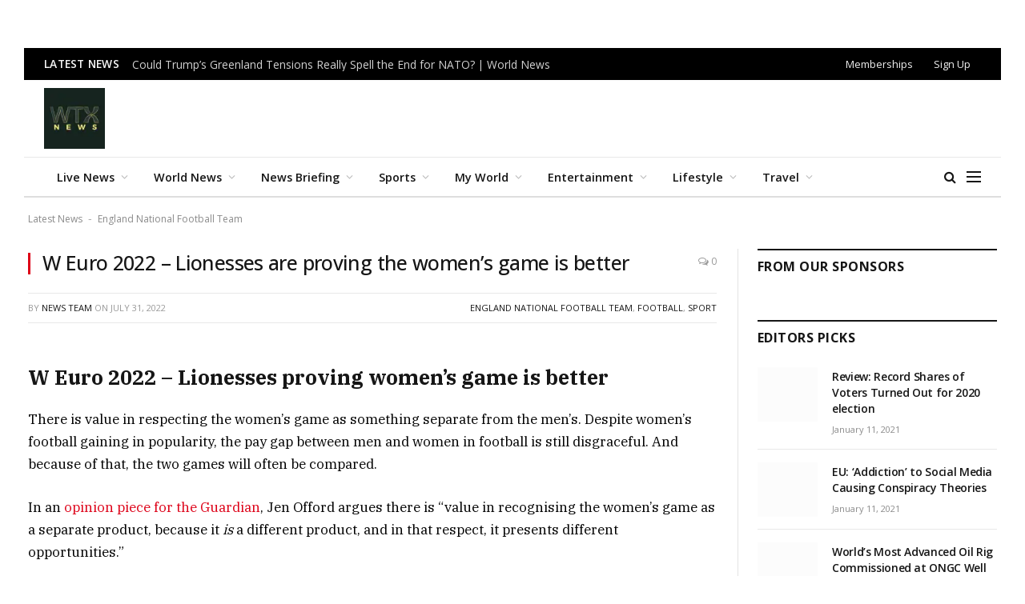

--- FILE ---
content_type: text/html; charset=UTF-8
request_url: https://wtxnews.com/2022-lionesses-proving-womens-game-is-better/
body_size: 37441
content:

<!DOCTYPE html>
<html lang="en-GB" prefix="og: https://ogp.me/ns#" class="s-light site-s-light">

<head><script data-pagespeed-no-defer data-two-no-delay type="text/javascript" >var two_worker_data_critical_data = {"critical_data":{"critical_css":false,"critical_fonts":false}}</script><script data-pagespeed-no-defer data-two-no-delay type="text/javascript" >var two_worker_data_font = {"font":[]}</script><script data-pagespeed-no-defer data-two-no-delay type="text/javascript" >var two_worker_data_excluded_js = {"js":[]}</script><script data-pagespeed-no-defer data-two-no-delay type="text/javascript" >var two_worker_data_js = {"js":[{"inline":true,"code":"[base64]","id":"smartmag-lazy-inline-js-after","uid":"two_696ed04748533","exclude_blob":false,"excluded_from_delay":false},{"inline":false,"url":"https:\/\/wtxnews.com\/wp-includes\/js\/jquery\/jquery.min.js?ver=3.7.1","id":"jquery-core-js","uid":"two_696ed04748556","exclude_blob":false,"excluded_from_delay":false},{"inline":false,"url":"https:\/\/wtxnews.com\/wp-includes\/js\/jquery\/jquery-migrate.min.js?ver=3.4.1","id":"jquery-migrate-js","uid":"two_696ed04748561","exclude_blob":false,"excluded_from_delay":false},{"inline":true,"code":"[base64]","id":"","uid":"two_696ed0474856a","exclude_blob":false,"excluded_from_delay":false},{"inline":false,"url":"https:\/\/cmp.setupcmp.com\/cmp\/cmp\/cmp-stub.js","id":"8433","uid":"two_696ed04748576","exclude_blob":false,"excluded_from_delay":false},{"inline":false,"url":"https:\/\/cmp.setupcmp.com\/cmp\/cmp\/cmp-v1.js","id":"8433","uid":"two_696ed0474857e","exclude_blob":false,"excluded_from_delay":false},{"inline":false,"url":"https:\/\/www.googletagmanager.com\/gtag\/js?id=G-1DVDX52B8W","id":"","uid":"two_696ed04748585","exclude_blob":false,"excluded_from_delay":false},{"inline":true,"code":"[base64]","id":"","uid":"two_696ed0474858c","exclude_blob":false,"excluded_from_delay":false},{"inline":false,"url":"https:\/\/securepubads.g.doubleclick.net\/tag\/js\/gpt.js","id":"","uid":"two_696ed04748595","exclude_blob":false,"excluded_from_delay":false},{"inline":true,"code":"[base64]","id":"","uid":"two_696ed0474859c","exclude_blob":false,"excluded_from_delay":false},{"inline":false,"url":"https:\/\/pagead2.googlesyndication.com\/pagead\/js\/adsbygoogle.js?client=ca-pub-4115163205031252","id":"","uid":"two_696ed047485c1","exclude_blob":true,"excluded_from_delay":false},{"inline":false,"url":"https:\/\/securepubads.g.doubleclick.net\/tag\/js\/gpt.js","id":"","uid":"two_696ed047485d6","exclude_blob":false,"excluded_from_delay":false},{"inline":true,"code":"[base64]","id":"","uid":"two_696ed047485df","exclude_blob":false,"excluded_from_delay":false},{"inline":true,"code":"JTBBJTIwJTIwJTIwJTIwZ29vZ2xldGFnLmNtZC5wdXNoJTI4ZnVuY3Rpb24lMjglMjklMjAlN0IlMjBnb29nbGV0YWcuZGlzcGxheSUyOCUyN2Rpdi1ncHQtYWQtMjQ3NDg5MS0xJTI3JTI5JTNCJTIwJTdEJTI5JTNCJTBBJTIwJTIw","id":"","uid":"two_696ed047485e8","exclude_blob":false,"excluded_from_delay":false},{"inline":true,"code":"JTBBJTIwJTIwJTIwJTIwZ29vZ2xldGFnLmNtZC5wdXNoJTI4ZnVuY3Rpb24lMjglMjklMjAlN0IlMjBnb29nbGV0YWcuZGlzcGxheSUyOCUyN2Rpdi1ncHQtYWQtMjQ3NDg5MS0yJTI3JTI5JTNCJTIwJTdEJTI5JTNCJTBBJTIwJTIw","id":"","uid":"two_696ed047485f0","exclude_blob":false,"excluded_from_delay":false},{"inline":true,"code":"JTBBJTIwJTIwJTIwJTIwZ29vZ2xldGFnLmNtZC5wdXNoJTI4ZnVuY3Rpb24lMjglMjklMjAlN0IlMjBnb29nbGV0YWcuZGlzcGxheSUyOCUyN2Rpdi1ncHQtYWQtMjQ3NDg5MS04JTI3JTI5JTNCJTIwJTdEJTI5JTNCJTBBJTIwJTIw","id":"","uid":"two_696ed047485f8","exclude_blob":false,"excluded_from_delay":false},{"inline":true,"code":"JTBBJTIwJTIwJTIwJTIwZ29vZ2xldGFnLmNtZC5wdXNoJTI4ZnVuY3Rpb24lMjglMjklMjAlN0IlMjBnb29nbGV0YWcuZGlzcGxheSUyOCUyN2Rpdi1ncHQtYWQtMjQ3NDg5MS03JTI3JTI5JTNCJTIwJTdEJTI5JTNCJTBBJTIwJTIw","id":"","uid":"two_696ed04748600","exclude_blob":false,"excluded_from_delay":false},{"inline":true,"code":"JTBBJTIwJTIwJTIwJTIwZ29vZ2xldGFnLmNtZC5wdXNoJTI4ZnVuY3Rpb24lMjAlMjglMjklMjAlN0IlMjBnb29nbGV0YWcuZGlzcGxheSUyOCUyN2Rpdi1ncHQtYWQtMjQ3NDg5MS02JTI3JTI5JTNCJTIwJTdEJTI5JTNCJTBBJTIwJTIw","id":"","uid":"two_696ed0474860a","exclude_blob":false,"excluded_from_delay":false},{"inline":true,"code":"ZG9jdW1lbnQuZ2V0RWxlbWVudEJ5SWQlMjglMjAlMjJha19qc18xJTIyJTIwJTI5LnNldEF0dHJpYnV0ZSUyOCUyMCUyMnZhbHVlJTIyJTJDJTIwJTI4JTIwbmV3JTIwRGF0ZSUyOCUyOSUyMCUyOS5nZXRUaW1lJTI4JTI5JTIwJTI5JTNC","id":"","uid":"two_696ed04748613","exclude_blob":false,"excluded_from_delay":false},{"inline":true,"code":"JTBEJTBBJTIwJTIwJTIwJTIwZ29vZ2xldGFnLmNtZC5wdXNoJTI4ZnVuY3Rpb24lMjglMjklMjAlN0IlMjBnb29nbGV0YWcuZGlzcGxheSUyOCUyN2Rpdi1ncHQtYWQtMjQ3NDg5MS0zJTI3JTI5JTNCJTIwJTdEJTI5JTNCJTBEJTBBJTIwJTIw","id":"","uid":"two_696ed0474861e","exclude_blob":false,"excluded_from_delay":false},{"inline":true,"code":"ZG9jdW1lbnQuZ2V0RWxlbWVudEJ5SWQlMjglMjAlMjJha19qc18yJTIyJTIwJTI5LnNldEF0dHJpYnV0ZSUyOCUyMCUyMnZhbHVlJTIyJTJDJTIwJTI4JTIwbmV3JTIwRGF0ZSUyOCUyOSUyMCUyOS5nZXRUaW1lJTI4JTI5JTIwJTI5JTNC","id":"","uid":"two_696ed04748629","exclude_blob":false,"excluded_from_delay":false},{"inline":true,"code":"[base64]","id":"","uid":"two_696ed04748634","exclude_blob":false,"excluded_from_delay":false},{"inline":true,"code":"JTBEJTBBJTIwJTIwJTIwJTIwZ29vZ2xldGFnLmNtZC5wdXNoJTI4ZnVuY3Rpb24lMjglMjklMjAlN0IlMjBnb29nbGV0YWcuZGlzcGxheSUyOCUyN2Rpdi1ncHQtYWQtMjQ3NDg5MS00JTI3JTI5JTNCJTIwJTdEJTI5JTNCJTBEJTBBJTIwJTIw","id":"","uid":"two_696ed0474864a","exclude_blob":false,"excluded_from_delay":false},{"inline":false,"url":"https:\/\/pagead2.googlesyndication.com\/pagead\/js\/adsbygoogle.js?client=ca-pub-4115163205031252","id":"","uid":"two_696ed04748655","exclude_blob":true,"excluded_from_delay":false},{"inline":true,"code":"JTBBJTIwJTIwJTIwJTIwJTIwJTI4YWRzYnlnb29nbGUlMjAlM0QlMjB3aW5kb3cuYWRzYnlnb29nbGUlMjAlN0MlN0MlMjAlNUIlNUQlMjkucHVzaCUyOCU3QiU3RCUyOSUzQiUwQQ==","id":"","uid":"two_696ed04748662","exclude_blob":false,"excluded_from_delay":false},{"inline":true,"code":"[base64]","id":"","uid":"two_696ed0474866f","exclude_blob":false,"excluded_from_delay":false},{"inline":true,"code":"[base64]","id":"","uid":"two_696ed0474867d","exclude_blob":false,"excluded_from_delay":false},{"inline":true,"code":"[base64]","id":"","uid":"two_696ed0474868e","exclude_blob":false,"excluded_from_delay":false},{"inline":true,"code":"[base64]","id":"smartmag-lazyload-js-extra","uid":"two_696ed047486a1","exclude_blob":false,"excluded_from_delay":false},{"inline":false,"url":"https:\/\/wtxnews.com\/wp-content\/themes\/smart-mag\/js\/lazyload.js?ver=10.3.2","id":"smartmag-lazyload-js","uid":"two_696ed047486b0","exclude_blob":false,"excluded_from_delay":false},{"inline":true,"code":"[base64]","id":"fluentform-elementor-js-extra","uid":"two_696ed047486be","exclude_blob":false,"excluded_from_delay":false},{"inline":false,"url":"https:\/\/wtxnews.com\/wp-content\/plugins\/fluentform\/assets\/js\/fluent-forms-elementor-widget.js?ver=6.1.14","id":"fluentform-elementor-js","uid":"two_696ed047486cb","exclude_blob":false,"excluded_from_delay":false},{"inline":false,"url":"https:\/\/wtxnews.com\/wp-content\/plugins\/sphere-core\/components\/auto-load-post\/js\/auto-load-post.js?ver=1.7.1","id":"spc-auto-load-post-js","uid":"two_696ed047486d9","exclude_blob":false,"excluded_from_delay":false},{"inline":false,"url":"https:\/\/wtxnews.com\/wp-content\/themes\/smart-mag\/js\/jquery.mfp-lightbox.js?ver=10.3.2","id":"magnific-popup-js","uid":"two_696ed047486e5","exclude_blob":false,"excluded_from_delay":false},{"inline":false,"url":"https:\/\/wtxnews.com\/wp-content\/themes\/smart-mag\/js\/jquery.sticky-sidebar.js?ver=10.3.2","id":"theia-sticky-sidebar-js","uid":"two_696ed047486f3","exclude_blob":false,"excluded_from_delay":false},{"inline":true,"code":"[base64]","id":"smartmag-theme-js-extra","uid":"two_696ed04748700","exclude_blob":false,"excluded_from_delay":false},{"inline":false,"url":"https:\/\/wtxnews.com\/wp-content\/themes\/smart-mag\/js\/theme.js?ver=10.3.2","id":"smartmag-theme-js","uid":"two_696ed0474870d","exclude_blob":false,"excluded_from_delay":false},{"inline":false,"url":"https:\/\/wtxnews.com\/wp-content\/themes\/smart-mag\/js\/float-share.js?ver=10.3.2","id":"smartmag-float-share-js","uid":"two_696ed0474871b","exclude_blob":false,"excluded_from_delay":false},{"inline":false,"url":"https:\/\/wtxnews.com\/wp-includes\/js\/comment-reply.min.js?ver=6.9","id":"comment-reply-js","uid":"two_696ed04748728","exclude_blob":false,"excluded_from_delay":false},{"inline":false,"url":"https:\/\/wtxnews.com\/wp-content\/plugins\/akismet\/_inc\/akismet-frontend.js?ver=1764828040","id":"akismet-frontend-js","uid":"two_696ed04748736","exclude_blob":false,"excluded_from_delay":false},{"inline":true,"code":"[base64]","id":"fluent-form-submission-js-extra","uid":"two_696ed04748744","exclude_blob":false,"excluded_from_delay":false},{"inline":false,"url":"https:\/\/wtxnews.com\/wp-content\/plugins\/fluentform\/assets\/js\/form-submission.js?ver=6.1.14","id":"fluent-form-submission-js","uid":"two_696ed04748771","exclude_blob":false,"excluded_from_delay":false},{"inline":false,"url":"https:\/\/wtxnews.com\/wp-content\/plugins\/elementor\/assets\/js\/webpack.runtime.min.js?ver=3.34.1","id":"elementor-webpack-runtime-js","uid":"two_696ed0474877f","exclude_blob":false,"excluded_from_delay":false},{"inline":false,"url":"https:\/\/wtxnews.com\/wp-content\/plugins\/elementor\/assets\/js\/frontend-modules.min.js?ver=3.34.1","id":"elementor-frontend-modules-js","uid":"two_696ed0474878d","exclude_blob":false,"excluded_from_delay":false},{"inline":false,"url":"https:\/\/wtxnews.com\/wp-includes\/js\/jquery\/ui\/core.min.js?ver=1.13.3","id":"jquery-ui-core-js","uid":"two_696ed0474879a","exclude_blob":false,"excluded_from_delay":false},{"inline":true,"code":"[base64]","id":"elementor-frontend-js-before","uid":"two_696ed047487a7","exclude_blob":false,"excluded_from_delay":false},{"inline":false,"url":"https:\/\/wtxnews.com\/wp-content\/plugins\/elementor\/assets\/js\/frontend.min.js?ver=3.34.1","id":"elementor-frontend-js","uid":"two_696ed047487cf","exclude_blob":false,"excluded_from_delay":false},{"inline":false,"url":"https:\/\/wtxnews.com\/wp-content\/plugins\/elementor-pro\/assets\/js\/webpack-pro.runtime.min.js?ver=3.34.0","id":"elementor-pro-webpack-runtime-js","uid":"two_696ed047487dd","exclude_blob":false,"excluded_from_delay":false},{"inline":false,"url":"https:\/\/wtxnews.com\/wp-includes\/js\/dist\/hooks.min.js?ver=dd5603f07f9220ed27f1","id":"wp-hooks-js","uid":"two_696ed047487ea","exclude_blob":false,"excluded_from_delay":false},{"inline":false,"url":"https:\/\/wtxnews.com\/wp-includes\/js\/dist\/i18n.min.js?ver=c26c3dc7bed366793375","id":"wp-i18n-js","uid":"two_696ed047487f8","exclude_blob":false,"excluded_from_delay":false},{"inline":true,"code":"[base64]","id":"wp-i18n-js-after","uid":"two_696ed04748804","exclude_blob":false,"excluded_from_delay":false},{"inline":true,"code":"[base64]","id":"elementor-pro-frontend-js-before","uid":"two_696ed04748812","exclude_blob":false,"excluded_from_delay":false},{"inline":false,"url":"https:\/\/wtxnews.com\/wp-content\/plugins\/elementor-pro\/assets\/js\/frontend.min.js?ver=3.34.0","id":"elementor-pro-frontend-js","uid":"two_696ed0474882c","exclude_blob":false,"excluded_from_delay":false},{"inline":false,"url":"https:\/\/wtxnews.com\/wp-content\/plugins\/elementor-pro\/assets\/js\/elements-handlers.min.js?ver=3.34.0","id":"pro-elements-handlers-js","uid":"two_696ed04748839","exclude_blob":false,"excluded_from_delay":false},{"inline":true,"code":"[base64]","id":"","uid":"two_696ed0474884c","exclude_blob":false,"excluded_from_delay":false},{"inline":true,"code":"[base64]","id":"","uid":"two_696ed04748874","exclude_blob":false,"excluded_from_delay":false},{"code":"[base64]","inline":true,"uid":"two_dispatchEvent_script"}]}</script><script data-pagespeed-no-defer data-two-no-delay type="text/javascript" >var two_worker_data_css = {"css":[{"url":"https:\/\/wtxnews.com\/wp-content\/cache\/tw_optimize\/css\/two_412580_aggregated_5031697833a1b266bf9fe4d7a52cf38e_delay.min.css?date=1768869959","media":"all","uid":""}]}</script><noscript><link rel="stylesheet" crossorigin="anonymous" class="two_uncritical_css_noscript" media="all" href="https://wtxnews.com/wp-content/cache/tw_optimize/css/two_412580_aggregated_5031697833a1b266bf9fe4d7a52cf38e_delay.min.css?date=1768869959"></noscript><link type="text/css" media="all" href="https://wtxnews.com/wp-content/cache/tw_optimize/css/two_412580_aggregated.min.css?date=1768869959" rel="stylesheet"  />

	<meta charset="UTF-8" />
	<meta name="viewport" content="width=device-width, initial-scale=1" />
	<script data-pagespeed-no-defer data-two-no-delay type="text/javascript">window.addEventListener("load",function(){window.two_page_loaded=true;});function logLoaded(){console.log("window is loaded");}
(function listen(){if(window.two_page_loaded){logLoaded();}else{console.log("window is notLoaded");window.setTimeout(listen,50);}})();function applyElementorControllers(){if(!window.elementorFrontend)return;window.elementorFrontend.init()}
function applyViewCss(cssUrl){if(!cssUrl)return;const cssNode=document.createElement('link');cssNode.setAttribute("href",cssUrl);cssNode.setAttribute("rel","stylesheet");cssNode.setAttribute("type","text/css");document.head.appendChild(cssNode);}
var two_scripts_load=true;var two_load_delayed_javascript=function(event){if(two_scripts_load){two_scripts_load=false;two_connect_script(0);if(typeof two_delay_custom_js_new=="object"){document.dispatchEvent(two_delay_custom_js_new)}
window.two_delayed_loading_events.forEach(function(event){console.log("removed event listener");document.removeEventListener(event,two_load_delayed_javascript,false)});}};function two_loading_events(event){setTimeout(function(event){return function(){var t=function(eventType,elementClientX,elementClientY){var _event=new Event(eventType,{bubbles:true,cancelable:true});if(eventType==="click"){_event.clientX=elementClientX;_event.clientY=elementClientY}else{_event.touches=[{clientX:elementClientX,clientY:elementClientY}]}
return _event};var element;if(event&&event.type==="touchend"){var touch=event.changedTouches[0];element=document.elementFromPoint(touch.clientX,touch.clientY);element.dispatchEvent(t('touchstart',touch.clientX,touch.clientY));element.dispatchEvent(t('touchend',touch.clientX,touch.clientY));element.dispatchEvent(t('click',touch.clientX,touch.clientY));}else if(event&&event.type==="click"){element=document.elementFromPoint(event.clientX,event.clientY);element.dispatchEvent(t(event.type,event.clientX,event.clientY));}}}(event),150);}</script><script data-pagespeed-no-defer data-two-no-delay type="text/javascript">window.two_delayed_loading_attribute="data-twodelayedjs";window.two_delayed_js_load_libs_first="";window.two_delayed_loading_events=["mousemove","click","keydown","wheel","touchmove","touchend"];window.two_event_listeners=[];</script><script data-pagespeed-no-defer data-two-no-delay type="text/javascript">document.onreadystatechange=function(){if(document.readyState==="interactive"){if(window.two_delayed_loading_attribute!==undefined){window.two_delayed_loading_events.forEach(function(ev){window.two_event_listeners[ev]=document.addEventListener(ev,two_load_delayed_javascript,{passive:false})});}
if(window.two_delayed_loading_attribute_css!==undefined){window.two_delayed_loading_events_css.forEach(function(ev){window.two_event_listeners_css[ev]=document.addEventListener(ev,two_load_delayed_css,{passive:false})});}
if(window.two_load_delayed_iframe!==undefined){window.two_delayed_loading_iframe_events.forEach(function(ev){window.two_iframe_event_listeners[ev]=document.addEventListener(ev,two_load_delayed_iframe,{passive:false})});}}}</script>
<!-- Search Engine Optimization by Rank Math - https://rankmath.com/ -->
<title>W Euro 2022 - Lionesses proving women’s game is better </title><link rel="preload" as="font" href="https://wtxnews.com/wp-content/themes/smart-mag/css/icons/fonts/ts-icons.woff2?v3.2" type="font/woff2" crossorigin="anonymous" />
<meta name="description" content="W Euro 2022 - Lionesses proving women’s game is better as it lacks toxic fan culture, corruption or scandal.... for now."/>
<meta name="robots" content="index, follow, max-snippet:-1, max-video-preview:-1, max-image-preview:large"/>
<link rel="canonical" href="https://wtxnews.com/2022-lionesses-proving-womens-game-is-better/" />
<meta property="og:locale" content="en_GB" />
<meta property="og:type" content="article" />
<meta property="og:title" content="W Euro 2022 - Lionesses proving women’s game is better " />
<meta property="og:description" content="W Euro 2022 - Lionesses proving women’s game is better as it lacks toxic fan culture, corruption or scandal.... for now." />
<meta property="og:url" content="https://wtxnews.com/2022-lionesses-proving-womens-game-is-better/" />
<meta property="og:site_name" content="wtxnews new" />
<meta property="article:tag" content="England National Football Team" />
<meta property="article:tag" content="featured" />
<meta property="article:tag" content="Football" />
<meta property="article:tag" content="In Review" />
<meta property="article:tag" content="Sport" />
<meta property="article:tag" content="W Euro 2022" />
<meta property="article:tag" content="Women&#039;s football" />
<meta property="article:section" content="England National Football Team" />
<meta property="og:image" content="https://beautiful-jemison.213-165-92-225.plesk.page/wp-content/uploads/2022/07/womens-game-not-corrupted-by-toxic-fan-culture-e1659100651502.jpg" />
<meta property="og:image:secure_url" content="https://beautiful-jemison.213-165-92-225.plesk.page/wp-content/uploads/2022/07/womens-game-not-corrupted-by-toxic-fan-culture-e1659100651502.jpg" />
<meta property="og:image:alt" content="lionesses proving women&#039;s game is better" />
<meta property="article:published_time" content="2022-07-31T11:00:26+00:00" />
<meta name="twitter:card" content="summary_large_image" />
<meta name="twitter:title" content="W Euro 2022 - Lionesses proving women’s game is better " />
<meta name="twitter:description" content="W Euro 2022 - Lionesses proving women’s game is better as it lacks toxic fan culture, corruption or scandal.... for now." />
<meta name="twitter:image" content="https://beautiful-jemison.213-165-92-225.plesk.page/wp-content/uploads/2022/07/womens-game-not-corrupted-by-toxic-fan-culture-e1659100651502.jpg" />
<script type="application/ld+json" class="rank-math-schema">{"@context":"https://schema.org","@graph":[{"@type":["Organization","Person"],"@id":"https://wtxnews.com/#person","name":"wtxnews new","url":"https://wtxnews.com"},{"@type":"WebSite","@id":"https://wtxnews.com/#website","url":"https://wtxnews.com","name":"wtxnews new","publisher":{"@id":"https://wtxnews.com/#person"},"inLanguage":"en-GB"},{"@type":"ImageObject","@id":"https://beautiful-jemison.213-165-92-225.plesk.page/wp-content/uploads/2022/07/womens-game-not-corrupted-by-toxic-fan-culture-e1659100651502.jpg","url":"https://beautiful-jemison.213-165-92-225.plesk.page/wp-content/uploads/2022/07/womens-game-not-corrupted-by-toxic-fan-culture-e1659100651502.jpg","width":"200","height":"200","inLanguage":"en-GB"},{"@type":"BreadcrumbList","@id":"https://wtxnews.com/2022-lionesses-proving-womens-game-is-better/#breadcrumb","itemListElement":[{"@type":"ListItem","position":"1","item":{"@id":"https://wtxnews.com","name":"Latest News"}},{"@type":"ListItem","position":"2","item":{"@id":"https://wtxnews.com/category/england-national-football-team/","name":"England National Football Team"}},{"@type":"ListItem","position":"3","item":{"@id":"https://wtxnews.com/2022-lionesses-proving-womens-game-is-better/","name":"W Euro 2022 &#8211; Lionesses are proving the women\u2019s game is better\u00a0"}}]},{"@type":"WebPage","@id":"https://wtxnews.com/2022-lionesses-proving-womens-game-is-better/#webpage","url":"https://wtxnews.com/2022-lionesses-proving-womens-game-is-better/","name":"W Euro 2022 - Lionesses proving women\u2019s game is better\u00a0","datePublished":"2022-07-31T11:00:26+00:00","dateModified":"2022-07-31T11:00:26+00:00","isPartOf":{"@id":"https://wtxnews.com/#website"},"primaryImageOfPage":{"@id":"https://beautiful-jemison.213-165-92-225.plesk.page/wp-content/uploads/2022/07/womens-game-not-corrupted-by-toxic-fan-culture-e1659100651502.jpg"},"inLanguage":"en-GB","breadcrumb":{"@id":"https://wtxnews.com/2022-lionesses-proving-womens-game-is-better/#breadcrumb"}},{"@type":"Person","@id":"https://wtxnews.com/author/muhammadak47_6abwz2qp/","name":"News Team","url":"https://wtxnews.com/author/muhammadak47_6abwz2qp/","image":{"@type":"ImageObject","@id":"https://secure.gravatar.com/avatar/d4d4d49b7ce39217a6ba40c0d8ee993ab24b5624ed60de9f17e4f1407e416038?s=96&amp;d=retro&amp;r=g","url":"https://secure.gravatar.com/avatar/d4d4d49b7ce39217a6ba40c0d8ee993ab24b5624ed60de9f17e4f1407e416038?s=96&amp;d=retro&amp;r=g","caption":"News Team","inLanguage":"en-GB"},"sameAs":["https://wtxnews.com/"]},{"@type":"BlogPosting","headline":"W Euro 2022 - Lionesses proving women\u2019s game is better\u00a0","keywords":"lionesses proving women's game is better, w euro 2022, England's success highlights how far women's football has come","datePublished":"2022-07-31T11:00:26+00:00","dateModified":"2022-07-31T11:00:26+00:00","articleSection":"England National Football Team, Football, Sport","author":{"@id":"https://wtxnews.com/author/muhammadak47_6abwz2qp/","name":"News Team"},"publisher":{"@id":"https://wtxnews.com/#person"},"description":"W Euro 2022 - Lionesses proving women\u2019s game is better\u00a0as it lacks toxic fan culture, corruption or scandal.... for now.","name":"W Euro 2022 - Lionesses proving women\u2019s game is better\u00a0","@id":"https://wtxnews.com/2022-lionesses-proving-womens-game-is-better/#richSnippet","isPartOf":{"@id":"https://wtxnews.com/2022-lionesses-proving-womens-game-is-better/#webpage"},"image":{"@id":"https://beautiful-jemison.213-165-92-225.plesk.page/wp-content/uploads/2022/07/womens-game-not-corrupted-by-toxic-fan-culture-e1659100651502.jpg"},"inLanguage":"en-GB","mainEntityOfPage":{"@id":"https://wtxnews.com/2022-lionesses-proving-womens-game-is-better/#webpage"}}]}</script>
<!-- /Rank Math WordPress SEO plugin -->

<link rel='dns-prefetch' href='//fonts.googleapis.com' />
<link rel="alternate" type="application/rss+xml" title="WTX News &raquo; Feed" href="https://wtxnews.com/feed/" />
<link rel="alternate" type="application/rss+xml" title="WTX News &raquo; Comments Feed" href="https://wtxnews.com/comments/feed/" />
<link rel="alternate" type="application/rss+xml" title="WTX News &raquo; W Euro 2022 &#8211; Lionesses are proving the women’s game is better  Comments Feed" href="https://wtxnews.com/2022-lionesses-proving-womens-game-is-better/feed/" />
<link rel="alternate" title="oEmbed (JSON)" type="application/json+oembed" href="https://wtxnews.com/wp-json/oembed/1.0/embed?url=https%3A%2F%2Fwtxnews.com%2F2022-lionesses-proving-womens-game-is-better%2F" />
<link rel="alternate" title="oEmbed (XML)" type="text/xml+oembed" href="https://wtxnews.com/wp-json/oembed/1.0/embed?url=https%3A%2F%2Fwtxnews.com%2F2022-lionesses-proving-womens-game-is-better%2F&#038;format=xml" />













<link rel='stylesheet' id='smartmag-gfonts-custom-css' href='https://fonts.googleapis.com/css?family=Open+Sans%3A400%2C500%2C600%2C700%7CIBM+Plex+Serif%3A400%2C500%2C600%2C700&display=swap#038;display=swap' type='text/css' media='all' />
<script data-two_delay_src='inline' data-two_delay_id="two_696ed04748533" type="text/javascript" id="smartmag-lazy-inline-js-after"></script>
<script data-two_delay_id="two_696ed04748556" type="text/javascript" data-two_delay_src="https://wtxnews.com/wp-includes/js/jquery/jquery.min.js?ver=3.7.1" id="jquery-core-js"></script>
<script data-two_delay_id="two_696ed04748561" type="text/javascript" data-two_delay_src="https://wtxnews.com/wp-includes/js/jquery/jquery-migrate.min.js?ver=3.4.1" id="jquery-migrate-js"></script>
<link rel="https://api.w.org/" href="https://wtxnews.com/wp-json/" /><link rel="alternate" title="JSON" type="application/json" href="https://wtxnews.com/wp-json/wp/v2/posts/412580" /><link rel="EditURI" type="application/rsd+xml" title="RSD" href="https://wtxnews.com/xmlrpc.php?rsd" />
<meta name="generator" content="WordPress 6.9" />
<link rel='shortlink' href='https://wtxnews.com/?p=412580' />

		<script data-two_delay_src='inline' data-two_delay_id="two_696ed0474856a"></script>
		<meta name="generator" content="Elementor 3.34.1; features: e_font_icon_svg, additional_custom_breakpoints; settings: css_print_method-external, google_font-enabled, font_display-swap">
<meta property="fb:app_id" content="676454433254154" />			
			 <script data-two_delay_id="two_696ed04748576" data-two_delay_src="https://cmp.setupcmp.com/cmp/cmp/cmp-stub.js" data-prop-id="8433"></script>
          <script data-two_delay_id="two_696ed0474857e" data-two_delay_src="https://cmp.setupcmp.com/cmp/cmp/cmp-v1.js" data-prop-stpd-cmp-id="8433" async></script>
          
<!-- Google tag (gtag.js) -->

<script data-two_delay_id="two_696ed04748585" async data-two_delay_src="https://www.googletagmanager.com/gtag/js?id=G-1DVDX52B8W"></script>
<script data-two_delay_src='inline' data-two_delay_id="two_696ed0474858c"></script>


<!-- Start GPT Tag -->
<script data-two_delay_id="two_696ed04748595" async data-two_delay_src='https://securepubads.g.doubleclick.net/tag/js/gpt.js'></script>
<script data-two_delay_src='inline' data-two_delay_id="two_696ed0474859c"></script>
<!-- End GPT Tag -->

<!--adsense> -->

<script data-two_delay_id="two_696ed047485c1" async data-two_delay_src="https://pagead2.googlesyndication.com/pagead/js/adsbygoogle.js?client=ca-pub-4115163205031252"
     crossorigin="anonymous"></script>

<!---------------------------9. WTX 1x1-Seed tag—----------------------------> 
<script data-two_delay_id="two_696ed047485d6" async data-two_delay_src="https://securepubads.g.doubleclick.net/tag/js/gpt.js"></script>
<script data-two_delay_src='inline' data-two_delay_id="two_696ed047485df"></script><link rel="icon" href="https://wtxnews.com/wp-content/uploads/2022/03/cropped-wtx-news-logo-32x32.jpg" sizes="32x32" />
<link rel="icon" href="https://wtxnews.com/wp-content/uploads/2022/03/cropped-wtx-news-logo-192x192.jpg" sizes="192x192" />
<link rel="apple-touch-icon" href="https://wtxnews.com/wp-content/uploads/2022/03/cropped-wtx-news-logo-180x180.jpg" />
<meta name="msapplication-TileImage" content="https://wtxnews.com/wp-content/uploads/2022/03/cropped-wtx-news-logo-270x270.jpg" />
		
		

</head>

<body class="wp-singular post-template-default single single-post postid-412580 single-format-standard wp-theme-smart-mag right-sidebar post-layout-classic post-cat-539 has-lb has-lb-sm ts-img-hov-fade has-sb-sep layout-normal elementor-default elementor-kit-693033">



<div class="main-wrap">

	<div class="a-wrap a-wrap-base a-wrap-1"> <div id='div-gpt-ad-2474891-1'>
  <script data-two_delay_src='inline' data-two_delay_id="two_696ed047485e8"></script>
</div>
</div>
<div class="off-canvas-backdrop"></div>
<div class="mobile-menu-container off-canvas s-dark" id="off-canvas">

	<div class="off-canvas-head">
		<a href="#" class="close">
			<span class="visuallyhidden">Close Menu</span>
			<i class="tsi tsi-times"></i>
		</a>

		<div class="ts-logo">
			<noscript><img loading="lazy" decoding="async" class="logo-mobile logo-image logo-image-dark" src="https://wtxnews.com/wp-content/uploads/2022/03/wtx-news-logo.jpg" width="200" height="200" alt="WTX News"/></noscript><img loading="lazy" decoding="async" class=" lazy  logo-mobile logo-image logo-image-dark" src='data:image/svg+xml,%3Csvg%20xmlns=%22http://www.w3.org/2000/svg%22%20viewBox=%220%200%20200%20200%22%3E%3C/svg%3E' data-src="https://wtxnews.com/wp-content/uploads/2022/03/wtx-news-logo.jpg" width="200" height="200" alt="WTX News"/><noscript><img loading="lazy" decoding="async" class="logo-mobile logo-image" src="https://wtxnews.com/wp-content/uploads/2022/03/wtx-news-logo.jpg" width="200" height="200" alt="WTX News"/></noscript><img loading="lazy" decoding="async" class=" lazy  logo-mobile logo-image" src='data:image/svg+xml,%3Csvg%20xmlns=%22http://www.w3.org/2000/svg%22%20viewBox=%220%200%20200%20200%22%3E%3C/svg%3E' data-src="https://wtxnews.com/wp-content/uploads/2022/03/wtx-news-logo.jpg" width="200" height="200" alt="WTX News"/>		</div>
	</div>

	<div class="off-canvas-content">

					<ul class="mobile-menu"></ul>
		
					<div class="off-canvas-widgets">
				
		<div id="smartmag-block-posts-small-3" class="widget ts-block-widget smartmag-widget-posts-small">		
		<div class="block">
					<section class="block-wrap block-posts-small block-sc mb-none" data-id="1">

			<div class="widget-title block-head block-head-ac block-head-b"><h5 class="heading">What's Hot</h5></div>	
			<div class="block-content">
				
	<div class="loop loop-small loop-small-a loop-sep loop-small-sep grid grid-1 md:grid-1 sm:grid-1 xs:grid-1">

					
<article class="l-post small-post small-a-post m-pos-left">

	
			<div class="media">

		
			<a href="https://wtxnews.com/could-trumps-greenland-tensions-really-spell-the-end-for-nato-world-news/" class="image-link media-ratio ratio-is-custom" title="Could Trump&#8217;s Greenland Tensions Really Spell the End for NATO? | World News"><span data-bgsrc="https://metro.co.uk/wp-content/uploads/2026/01/SEI_281353747-f720.jpg?quality=90&amp;strip=all&amp;w=646" class="img bg-cover wp-post-image attachment-large size-large lazyload"></span></a>			
			
			
			
		
		</div>
	

	
		<div class="content">

			<div class="post-meta post-meta-a post-meta-left has-below"><h4 class="is-title post-title"><a href="https://wtxnews.com/could-trumps-greenland-tensions-really-spell-the-end-for-nato-world-news/">Could Trump&#8217;s Greenland Tensions Really Spell the End for NATO? | World News</a></h4><div class="post-meta-items meta-below"><span class="meta-item date"><span class="date-link"><time class="post-date" datetime="2026-01-20T00:00:49+00:00">January 20, 2026</time></span></span></div></div>			
			
			
		</div>

	
</article>	
					
<article class="l-post small-post small-a-post m-pos-left">

	
			<div class="media">

		
			<a href="https://wtxnews.com/shamima-begum-may-be-released-from-syrian-camp-amid-escalating-conflict-news-world/" class="image-link media-ratio ratio-is-custom" title="Shamima Begum may be released from Syrian camp amid escalating conflict | News World"><span data-bgsrc="https://metro.co.uk/wp-content/uploads/2026/01/SEI_244519710-5052.jpg?quality=90&amp;strip=all&amp;w=646" class="img bg-cover wp-post-image attachment-large size-large lazyload"></span></a>			
			
			
			
		
		</div>
	

	
		<div class="content">

			<div class="post-meta post-meta-a post-meta-left has-below"><h4 class="is-title post-title"><a href="https://wtxnews.com/shamima-begum-may-be-released-from-syrian-camp-amid-escalating-conflict-news-world/">Shamima Begum may be released from Syrian camp amid escalating conflict | News World</a></h4><div class="post-meta-items meta-below"><span class="meta-item date"><span class="date-link"><time class="post-date" datetime="2026-01-19T22:00:32+00:00">January 19, 2026</time></span></span></div></div>			
			
			
		</div>

	
</article>	
					
<article class="l-post small-post small-a-post m-pos-left">

	
			<div class="media">

		
			<a href="https://wtxnews.com/six-year-old-orphaned-following-parents-death-in-spanish-train-tragedy-news-world/" class="image-link media-ratio ratio-is-custom" title="Six-Year-Old Orphaned Following Parents&#8217; Death in Spanish Train Tragedy | News World"><span data-bgsrc="https://metro.co.uk/wp-content/uploads/2026/01/SEI_281422979-1a06.jpg?quality=90&amp;strip=all&amp;w=553" class="img bg-cover wp-post-image attachment-large size-large lazyload"></span></a>			
			
			
			
		
		</div>
	

	
		<div class="content">

			<div class="post-meta post-meta-a post-meta-left has-below"><h4 class="is-title post-title"><a href="https://wtxnews.com/six-year-old-orphaned-following-parents-death-in-spanish-train-tragedy-news-world/">Six-Year-Old Orphaned Following Parents&#8217; Death in Spanish Train Tragedy | News World</a></h4><div class="post-meta-items meta-below"><span class="meta-item date"><span class="date-link"><time class="post-date" datetime="2026-01-19T19:00:59+00:00">January 19, 2026</time></span></span></div></div>			
			
			
		</div>

	
</article>	
		
	</div>

					</div>

		</section>
				</div>

		</div>			</div>
		
		
		<div class="spc-social-block spc-social spc-social-b smart-head-social">
		
			
				<a href="https://www.facebook.com/wtxnews" class="link service s-facebook" target="_blank" rel="nofollow noopener">
					<i class="icon tsi tsi-facebook"></i>					<span class="visuallyhidden">Facebook</span>
				</a>
									
			
				<a href="https://twitter.com/WtxNews" class="link service s-twitter" target="_blank" rel="nofollow noopener">
					<i class="icon tsi tsi-twitter"></i>					<span class="visuallyhidden">X (Twitter)</span>
				</a>
									
			
				<a href="https://www.instagram.com/wtxnews/" class="link service s-instagram" target="_blank" rel="nofollow noopener">
					<i class="icon tsi tsi-instagram"></i>					<span class="visuallyhidden">Instagram</span>
				</a>
									
			
		</div>

		
	</div>

</div>
<div class="smart-head smart-head-a smart-head-main" id="smart-head" data-sticky="auto" data-sticky-type="smart" data-sticky-full>
	
	<div class="smart-head-row smart-head-top s-dark wrap">

		<div class="inner full">

							
				<div class="items items-left ">
				
<div class="trending-ticker" data-delay="8">
	<span class="heading">Latest News </span>

	<ul>
				
			<li><a href="https://wtxnews.com/could-trumps-greenland-tensions-really-spell-the-end-for-nato-world-news/" class="post-link">Could Trump&#8217;s Greenland Tensions Really Spell the End for NATO? | World News</a></li>
		
				
			<li><a href="https://wtxnews.com/shamima-begum-may-be-released-from-syrian-camp-amid-escalating-conflict-news-world/" class="post-link">Shamima Begum may be released from Syrian camp amid escalating conflict | News World</a></li>
		
				
			<li><a href="https://wtxnews.com/six-year-old-orphaned-following-parents-death-in-spanish-train-tragedy-news-world/" class="post-link">Six-Year-Old Orphaned Following Parents&#8217; Death in Spanish Train Tragedy | News World</a></li>
		
				
			<li><a href="https://wtxnews.com/passengers-stranded-in-stairwell-as-plane-departs-without-them-news-uk/" class="post-link">Passengers &#8216;stranded in stairwell&#8217; as plane departs without them | News UK</a></li>
		
				
			<li><a href="https://wtxnews.com/donald-trump-extends-invitation-to-putin-for-his-board-of-peace-world-news/" class="post-link">Donald Trump extends invitation to Putin for his &#8216;Board of Peace&#8217; | World News</a></li>
		
				
			<li><a href="https://wtxnews.com/life-in-the-uks-most-impoverished-town-beggars-earn-more-than-market-traders/" class="post-link">Life in the UK&#8217;s most impoverished town: Beggars earn more than market traders</a></li>
		
				
			<li><a href="https://wtxnews.com/man-detained-on-murder-suspicion-after-a-woman-in-her-40s-found-dead-in-street/" class="post-link">Man detained on murder suspicion after a woman in her 40s found dead in street</a></li>
		
				
			<li><a href="https://wtxnews.com/greenlanders-oppose-trump-in-maga-hats-featuring-make-america-go-away/" class="post-link">Greenlanders Oppose Trump in MAGA Hats Featuring ‘Make America Go Away’</a></li>
		
				
			</ul>
</div>
				</div>

							
				<div class="items items-center empty">
								</div>

							
				<div class="items items-right ">
					<div class="nav-wrap">
		<nav class="navigation navigation-small nav-hov-a">
			<ul id="menu-top-links" class="menu"><li id="menu-item-690235" class="menu-item menu-item-type-custom menu-item-object-custom menu-item-690235"><a href="/memberships/">Memberships</a></li>
<li id="menu-item-690238" class="menu-item menu-item-type-custom menu-item-object-custom menu-item-690238"><a target="_blank" href="/wp-login.php">Sign Up</a></li>
</ul>		</nav>
	</div>
				</div>

						
		</div>
	</div>

	
	<div class="smart-head-row smart-head-mid smart-head-row-3 is-light wrap">

		<div class="inner full">

							
				<div class="items items-left ">
					<a href="https://wtxnews.com/" title="WTX News" rel="home" class="logo-link ts-logo logo-is-image">
		<span>
			
				
					<noscript><img decoding="async" src="https://beautiful-jemison.213-165-92-225.plesk.page/wp-content/uploads/2022/03/wtx-news-logo.jpg" class="logo-image logo-image-dark" alt="WTX News"/></noscript><img decoding="async" src='data:image/svg+xml,%3Csvg%20xmlns=%22http://www.w3.org/2000/svg%22%20viewBox=%220%200%20%20%22%3E%3C/svg%3E' data-src="https://beautiful-jemison.213-165-92-225.plesk.page/wp-content/uploads/2022/03/wtx-news-logo.jpg" class=" lazy  logo-image logo-image-dark" alt="WTX News"/><noscript><img loading="lazy" decoding="async" src="https://wtxnews.com/wp-content/uploads/2025/12/WTX-News-Icon-1.png" class="logo-image" alt="WTX News" srcset="https://wtxnews.com/wp-content/uploads/2025/12/WTX-News-Icon-1.png ,https://wtxnews.com/wp-content/uploads/2025/11/WTX-News-Icon-1-ezgif.com-webp-to-jpg-converter.jpg 2x" width="100" height="100"/></noscript><img loading="lazy" decoding="async" src='data:image/svg+xml,%3Csvg%20xmlns=%22http://www.w3.org/2000/svg%22%20viewBox=%220%200%20100%20100%22%3E%3C/svg%3E' data-src="https://wtxnews.com/wp-content/uploads/2025/12/WTX-News-Icon-1.png" class=" lazy  logo-image" alt="WTX News"  data-srcset="https://wtxnews.com/wp-content/uploads/2025/12/WTX-News-Icon-1.png ,https://wtxnews.com/wp-content/uploads/2025/11/WTX-News-Icon-1-ezgif.com-webp-to-jpg-converter.jpg 2x" width="100" height="100"/>
									 
					</span>
	</a>				</div>

							
				<div class="items items-center ">
				
<div class="h-text h-text">
	<div id='div-gpt-ad-2474891-2'>
  <script data-two_delay_src='inline' data-two_delay_id="two_696ed047485f0"></script>
</div></div>				</div>

							
				<div class="items items-right empty">
								</div>

						
		</div>
	</div>

	
	<div class="smart-head-row smart-head-bot is-light wrap">

		<div class="inner full">

							
				<div class="items items-left ">
					<div class="nav-wrap">
		<nav class="navigation navigation-main nav-hov-a">
			<ul id="menu-main-menu-3" class="menu"><li id="menu-item-690222" class="menu-item menu-item-type-custom menu-item-object-custom menu-item-has-children menu-item-690222"><a href="/live-news/">Live News</a>
<ul class="sub-menu">
	<li id="menu-item-690264" class="menu-item menu-item-type-custom menu-item-object-custom menu-item-690264"><a href="/us-news-today/">US News</a></li>
	<li id="menu-item-690265" class="menu-item menu-item-type-custom menu-item-object-custom menu-item-690265"><a href="/eu/">EU News</a></li>
	<li id="menu-item-690266" class="menu-item menu-item-type-custom menu-item-object-custom menu-item-690266"><a href="/uk/">UK News</a></li>
	<li id="menu-item-690267" class="menu-item menu-item-type-custom menu-item-object-custom menu-item-690267"><a href="/world-politics-news/">Politics News</a></li>
	<li id="menu-item-690268" class="menu-item menu-item-type-custom menu-item-object-custom menu-item-690268"><a href="/tag/covid-19/">COVID &#8211; 19</a></li>
</ul>
</li>
<li id="menu-item-690223" class="menu-item menu-item-type-custom menu-item-object-custom menu-item-has-children menu-item-690223"><a href="/news-of-the-world/">World News</a>
<ul class="sub-menu">
	<li id="menu-item-690227" class="menu-item menu-item-type-custom menu-item-object-custom menu-item-690227"><a target="_blank" href="/wtx-news-latest-news-from-the-middle-east/">Middle East News</a></li>
	<li id="menu-item-690269" class="menu-item menu-item-type-custom menu-item-object-custom menu-item-has-children menu-item-690269"><a href="/category/europe/">Europe</a>
	<ul class="sub-menu">
		<li id="menu-item-690270" class="menu-item menu-item-type-custom menu-item-object-custom menu-item-690270"><a href="/italy/">Italian News</a></li>
		<li id="menu-item-690271" class="menu-item menu-item-type-custom menu-item-object-custom menu-item-690271"><a href="/spain/">Spanish News</a></li>
	</ul>
</li>
	<li id="menu-item-690272" class="menu-item menu-item-type-custom menu-item-object-custom menu-item-690272"><a href="/africa-news/">African News</a></li>
	<li id="menu-item-690273" class="menu-item menu-item-type-custom menu-item-object-custom menu-item-690273"><a href="/south-america/">South America</a></li>
	<li id="menu-item-690274" class="menu-item menu-item-type-custom menu-item-object-custom menu-item-690274"><a href="/north-america/">North America</a></li>
	<li id="menu-item-690275" class="menu-item menu-item-type-custom menu-item-object-custom menu-item-690275"><a href="/category/asia-news/">Asia</a></li>
</ul>
</li>
<li id="menu-item-691458" class="menu-item menu-item-type-custom menu-item-object-custom menu-item-has-children menu-item-691458"><a href="/news-briefing-today/">News Briefing</a>
<ul class="sub-menu">
	<li id="menu-item-690276" class="menu-item menu-item-type-custom menu-item-object-custom menu-item-690276"><a href="/uk-news-briefing-homepage/">UK News Briefing</a></li>
	<li id="menu-item-690277" class="menu-item menu-item-type-custom menu-item-object-custom menu-item-690277"><a href="/world-news-briefing-service-news-from-around-the-world/">World News Briefing</a></li>
	<li id="menu-item-690278" class="menu-item menu-item-type-custom menu-item-object-custom menu-item-690278"><a href="/business-news-today-forex-ftse-nasdaq-commodities/">Live Business News</a></li>
</ul>
</li>
<li id="menu-item-690279" class="menu-item menu-item-type-custom menu-item-object-custom menu-item-has-children menu-item-690279"><a href="/latest-sports-news/">Sports</a>
<ul class="sub-menu">
	<li id="menu-item-690280" class="menu-item menu-item-type-custom menu-item-object-custom menu-item-690280"><a href="/latest-football-news/">Football News</a></li>
	<li id="menu-item-690281" class="menu-item menu-item-type-custom menu-item-object-custom menu-item-690281"><a href="/category/sport/tennis/">Tennis</a></li>
	<li id="menu-item-690282" class="menu-item menu-item-type-custom menu-item-object-custom menu-item-690282"><a href="/womens-football-womens-super-league-wwc23/">Woman&#8217;s Football</a></li>
</ul>
</li>
<li id="menu-item-690283" class="menu-item menu-item-type-custom menu-item-object-custom menu-item-has-children menu-item-690283"><a href="/category/my-world/">My World</a>
<ul class="sub-menu">
	<li id="menu-item-690284" class="menu-item menu-item-type-custom menu-item-object-custom menu-item-690284"><a href="/category/my-world/climate-change/">Climate Change</a></li>
	<li id="menu-item-690285" class="menu-item menu-item-type-custom menu-item-object-custom menu-item-690285"><a href="/category/in-review/">In Review</a></li>
	<li id="menu-item-690286" class="menu-item menu-item-type-custom menu-item-object-custom menu-item-690286"><a href="/category/expose/">Expose</a></li>
</ul>
</li>
<li id="menu-item-690287" class="menu-item menu-item-type-custom menu-item-object-custom menu-item-has-children menu-item-690287"><a href="/the-latest-entertainment-news/">Entertainment</a>
<ul class="sub-menu">
	<li id="menu-item-690288" class="menu-item menu-item-type-custom menu-item-object-custom menu-item-690288"><a href="/insta-talk-fashion-show-for-influencers/">Insta Talk</a></li>
	<li id="menu-item-690289" class="menu-item menu-item-type-custom menu-item-object-custom menu-item-690289"><a href="/news-24-the-royal-family/">Royal Family</a></li>
	<li id="menu-item-690290" class="menu-item menu-item-type-custom menu-item-object-custom menu-item-690290"><a href="/gaming-news/">Gaming News</a></li>
	<li id="menu-item-690291" class="menu-item menu-item-type-custom menu-item-object-custom menu-item-690291"><a href="/tv-shows/">Tv Shows</a></li>
	<li id="menu-item-690292" class="menu-item menu-item-type-custom menu-item-object-custom menu-item-690292"><a href="/category/entertainment/streaming/">Streaming</a></li>
</ul>
</li>
<li id="menu-item-690293" class="menu-item menu-item-type-custom menu-item-object-custom menu-item-has-children menu-item-690293"><a href="/category/lifestyle/">Lifestyle</a>
<ul class="sub-menu">
	<li id="menu-item-690294" class="menu-item menu-item-type-custom menu-item-object-custom menu-item-690294"><a href="/category/fitness/">Fitness</a></li>
	<li id="menu-item-690295" class="menu-item menu-item-type-custom menu-item-object-custom menu-item-690295"><a href="/category/fashion/">Fashion</a></li>
	<li id="menu-item-690296" class="menu-item menu-item-type-custom menu-item-object-custom menu-item-690296"><a href="/cooking-recipes/">Cooking Recipes</a></li>
	<li id="menu-item-690297" class="menu-item menu-item-type-custom menu-item-object-custom menu-item-690297"><a href="/category/lifestyle/luxury/">Luxury</a></li>
</ul>
</li>
<li id="menu-item-690298" class="menu-item menu-item-type-custom menu-item-object-custom menu-item-has-children menu-item-690298"><a href="/category/travel/">Travel</a>
<ul class="sub-menu">
	<li id="menu-item-690299" class="menu-item menu-item-type-custom menu-item-object-custom menu-item-690299"><a href="/category/culture/">Culture</a></li>
	<li id="menu-item-690300" class="menu-item menu-item-type-custom menu-item-object-custom menu-item-690300"><a href="/category/travel/travel-destinations/">Holidays</a></li>
</ul>
</li>
</ul>		</nav>
	</div>
				</div>

							
				<div class="items items-center empty">
								</div>

							
				<div class="items items-right ">
				

	<a href="#" class="search-icon has-icon-only is-icon" title="Search">
		<i class="tsi tsi-search"></i>
	</a>


<button class="offcanvas-toggle has-icon" type="button" aria-label="Menu">
	<span class="hamburger-icon hamburger-icon-b">
		<span class="inner"></span>
	</span>
</button>				</div>

						
		</div>
	</div>

	</div>
<div class="smart-head smart-head-a smart-head-mobile" id="smart-head-mobile" data-sticky="mid" data-sticky-type="smart" data-sticky-full>
	
	<div class="smart-head-row smart-head-mid smart-head-row-3 s-dark smart-head-row-full">

		<div class="inner wrap">

							
				<div class="items items-left ">
				
<button class="offcanvas-toggle has-icon" type="button" aria-label="Menu">
	<span class="hamburger-icon hamburger-icon-a">
		<span class="inner"></span>
	</span>
</button>				</div>

							
				<div class="items items-center ">
					<a href="https://wtxnews.com/" title="WTX News" rel="home" class="logo-link ts-logo logo-is-image">
		<span>
			
									<noscript><img loading="lazy" decoding="async" class="logo-mobile logo-image logo-image-dark" src="https://wtxnews.com/wp-content/uploads/2022/03/wtx-news-logo.jpg" width="200" height="200" alt="WTX News"/></noscript><img loading="lazy" decoding="async" class=" lazy  logo-mobile logo-image logo-image-dark" src='data:image/svg+xml,%3Csvg%20xmlns=%22http://www.w3.org/2000/svg%22%20viewBox=%220%200%20200%20200%22%3E%3C/svg%3E' data-src="https://wtxnews.com/wp-content/uploads/2022/03/wtx-news-logo.jpg" width="200" height="200" alt="WTX News"/><noscript><img loading="lazy" decoding="async" class="logo-mobile logo-image" src="https://wtxnews.com/wp-content/uploads/2022/03/wtx-news-logo.jpg" width="200" height="200" alt="WTX News"/></noscript><img loading="lazy" decoding="async" class=" lazy  logo-mobile logo-image" src='data:image/svg+xml,%3Csvg%20xmlns=%22http://www.w3.org/2000/svg%22%20viewBox=%220%200%20200%20200%22%3E%3C/svg%3E' data-src="https://wtxnews.com/wp-content/uploads/2022/03/wtx-news-logo.jpg" width="200" height="200" alt="WTX News"/>									 
					</span>
	</a>				</div>

							
				<div class="items items-right ">
				

	<a href="#" class="search-icon has-icon-only is-icon" title="Search">
		<i class="tsi tsi-search"></i>
	</a>

				</div>

						
		</div>
	</div>

	</div>
<nav class="breadcrumbs is-full-width breadcrumbs-a" id="breadcrumb"><div class="inner ts-contain "><a href="https://wtxnews.com">Latest News</a><span class="separator"> - </span><a href="https://wtxnews.com/category/england-national-football-team/">England National Football Team</a></div></nav>
<div class="main ts-contain cf right-sidebar">
	
			<div class="ts-row">
		<div class="col-8 main-content">		
			<div class="the-post s-post-classic-above">

				
<article id="post-412580" class="post-412580 post type-post status-publish format-standard category-england-national-football-team category-football category-sport tag-england-national-football-team tag-featured tag-football tag-in-review tag-sport tag-w-euro-2022 tag-womens-football title-above">
	
	<header class="the-post-header post-header cf">
	
				
					<div class="heading cf">
				
			<h1 class="post-title">
			W Euro 2022 &#8211; Lionesses are proving the women’s game is better 			</h1>
			
			<a href="https://wtxnews.com/2022-lionesses-proving-womens-game-is-better/#respond" class="comments"><i class="tsi tsi-comments-o"></i> 0</a>
		
		</div>

		<div class="the-post-meta cf">
			<span class="posted-by">By 
				<span class="reviewer"><a href="https://wtxnews.com/author/muhammadak47_6abwz2qp/" title="Posts by News Team" rel="author">News Team</a></span>
			</span>
			 
			<span class="posted-on">on				<span class="dtreviewed">
					<time class="value-title" datetime="2022-07-31T11:00:26+00:00" title="2022-07-31">July 31, 2022</time>
				</span>
			</span>
			
			<span class="cats"><a href="https://wtxnews.com/category/england-national-football-team/" rel="category tag">England National Football Team</a>, <a href="https://wtxnews.com/category/football/" rel="category tag">Football</a>, <a href="https://wtxnews.com/category/sport/" rel="category tag">Sport</a></span>
				
		</div>			
		
			
	<div class="featured">
			</div>

			
				
	</header>

	
<div class="post-content-wrap has-share-float">
						<div class="post-share-float share-float-e is-hidden spc-social-colors spc-social-colored">
	<div class="inner">
					<span class="share-text">Share</span>
		
		<div class="services">
					
				
			<a href="https://www.facebook.com/sharer.php?u=https%3A%2F%2Fwtxnews.com%2F2022-lionesses-proving-womens-game-is-better%2F" class="cf service s-facebook" target="_blank" title="Facebook" rel="nofollow noopener">
				<i class="tsi tsi-facebook"></i>
				<span class="label">Facebook</span>

							</a>
				
				
			<a href="https://twitter.com/intent/tweet?url=https%3A%2F%2Fwtxnews.com%2F2022-lionesses-proving-womens-game-is-better%2F&text=W%20Euro%202022%20-%20Lionesses%20are%20proving%20the%20women%E2%80%99s%20game%20is%20better%C2%A0" class="cf service s-twitter" target="_blank" title="Twitter" rel="nofollow noopener">
				<i class="tsi tsi-twitter"></i>
				<span class="label">Twitter</span>

							</a>
				
				
			<a href="https://www.linkedin.com/shareArticle?mini=true&url=https%3A%2F%2Fwtxnews.com%2F2022-lionesses-proving-womens-game-is-better%2F" class="cf service s-linkedin" target="_blank" title="LinkedIn" rel="nofollow noopener">
				<i class="tsi tsi-linkedin"></i>
				<span class="label">LinkedIn</span>

							</a>
				
				
			<a href="https://pinterest.com/pin/create/button/?url=https%3A%2F%2Fwtxnews.com%2F2022-lionesses-proving-womens-game-is-better%2F&media=&description=W%20Euro%202022%20-%20Lionesses%20are%20proving%20the%20women%E2%80%99s%20game%20is%20better%C2%A0" class="cf service s-pinterest" target="_blank" title="Pinterest" rel="nofollow noopener">
				<i class="tsi tsi-pinterest-p"></i>
				<span class="label">Pinterest</span>

							</a>
				
				
			<a href="/cdn-cgi/l/email-protection#[base64]" class="cf service s-email" target="_blank" title="Email" rel="nofollow noopener">
				<i class="tsi tsi-envelope-o"></i>
				<span class="label">Email</span>

							</a>
				
		
					
		</div>
	</div>		
</div>
			
	<div class="post-content cf entry-content content-normal">

		
				
		<h2><strong>W Euro 2022 &#8211; Lionesses proving women’s game is better </strong></h2>
<p><span style="font-weight: 400;">There is value in respecting the women’s game as something separate from the men’s. Despite women’s football gaining in popularity, the pay gap between men and women in football is still disgraceful. And because of that, the two games will often be compared. </span></p>
<p><span style="font-weight: 400;">In an </span><a href="https://www.theguardian.com/commentisfree/2022/jul/27/womens-football-is-not-just-a-spin-off-of-the-mens-game-its-great-in-its-own-right" target="_blank" rel="noopener"><span style="font-weight: 400;">opinion piece for the Guardian</span></a><span style="font-weight: 400;">, Jen Offord argues there is “value in recognising the women’s game as a separate product, because it </span><i><span style="font-weight: 400;">is </span></i><span style="font-weight: 400;">a different product, and in that respect, it presents different opportunities.” </span></p><div class="a-wrap a-wrap-base a-wrap-8 alignwide"> <div id='div-gpt-ad-2474891-8'>
  <script data-cfasync="false" src="/cdn-cgi/scripts/5c5dd728/cloudflare-static/email-decode.min.js"></script><script data-two_delay_src='inline' data-two_delay_id="two_696ed047485f8"></script>
</div>
</div>
<p><span style="font-weight: 400;">She says the women’s game hasn’t been corrupted by money or accusations of misconduct or toxic fan culture, it’s more of a family environment. But how do you prevent it from heading in the same direction the men’s game has gone in?</span></p>
<figure id="attachment_412599" aria-describedby="caption-attachment-412599" style="width: 500px" class="wp-caption alignright"><noscript><img loading="lazy" loading="lazy" decoding="async" class="wp-image-412599" src="https://beautiful-jemison.213-165-92-225.plesk.page/wp-content/uploads/2022/07/womens-game-not-corrupted-by-toxic-fan-culture-e1659100651502.jpg" alt="W Euro 2022 - Lionesses proving women’s game is better " width="500" height="281" title="W Euro 2022 - Lionesses are proving the women’s game is better  WTX News"></noscript><img loading="lazy" loading="lazy" decoding="async" class=" lazy  wp-image-412599" src='data:image/svg+xml,%3Csvg%20xmlns=%22http://www.w3.org/2000/svg%22%20viewBox=%220%200%20500%20281%22%3E%3C/svg%3E' data-src="https://beautiful-jemison.213-165-92-225.plesk.page/wp-content/uploads/2022/07/womens-game-not-corrupted-by-toxic-fan-culture-e1659100651502.jpg" alt="W Euro 2022 - Lionesses proving women’s game is better " width="500" height="281" title="W Euro 2022 - Lionesses are proving the women’s game is better  WTX News"><figcaption id="caption-attachment-412599" class="wp-caption-text">W Euro 2022 &#8211; Lionesses proving women’s game is better</figcaption></figure>
<p><span style="font-weight: 400;">At the moment, the difference between men’s and women’s football is about value. By positioning women’s teams as some sort of spin-off of big <a href="https://beautiful-jemison.213-165-92-225.plesk.page/sport/football/premier-league/" target="_blank" rel="noopener">Premier League clubs</a> we’re not really encouraging people to appreciate it as a “great product” in its own rights. </span></p>
<p><span style="font-weight: 400;">But the biggest issue is that women still make a tiny fraction of what male players earn at the same level and the investment in the women’s game is significantly smaller. It’s why women’s and men’s football will never be equally revered. “Men rage on social media that “WOMEN CAN’T FILL STADIUMS” &#8211; but little is done to address why. </span></p>
<h2><strong>England&#8217;s success highlights how far women&#8217;s football has come </strong></h2>
<p><span style="font-weight: 400;"><a href="https://www.instagram.com/p/CgezzU4MXhO/" target="_blank" rel="noopener">England&#8217;s success</a> highlights how far women&#8217;s football has come &#8211; and the success at the Euros has only helped spur an increase in interest in the women’s game. </span></p>
<p><span style="font-weight: 400;">In recent years the number of girls playing for football teams has risen by 40%, the <a href="https://www.uefa.com/womenseuro/" target="_blank" rel="noopener">Euros 2022</a> has seen millions tune in at home, and ex-players and campaigners believe that the win could continue to help transform the game even more.  </span></p>
<p><span style="font-weight: 400;">For former <a href="https://www.youtube.com/watch?v=ZhOZkWDjgG0" target="_blank" rel="noopener">Lionesses</a> manager Hope Powell, who was banned from playing football when she was 11, it was important to remember that &#8220;what came before has got us to the point we are today&#8221;.</span></p>
<blockquote><p><span style="font-weight: 400;">&#8220;England reaching another final, more girls wanting to play the game, it&#8217;s just absolutely fantastic the transformation of women&#8217;s football in this country,&#8221; she told the BBC&#8217;s Today programme.</span></p></blockquote>
<p><span style="font-weight: 400;">Former England striker Ian Wright made a passionate statement about the women’s game and how it is inspiring everybody. </span></p>
<p><span style="font-weight: 400;">&#8220;The women&#8217;s game is here and it is here to stay. What we are seeing with these ladies, and the way they are inspiring everybody, is nothing is going to stop it,&#8221; Wright told BBC Breakfast, adding that more needed to be done to widen access.</span></p>
<p><span style="font-weight: 400;">&#8220;When you consider there is only 63% of girls who have the same access as boys to football, this is why I am hoping by 2024 what the FA and Barclays are doing is making sure that [access] can happen in every school for boys and girls and 100% of girls can get the opportunity to play football.&#8221;</span></p>
<p><span style="font-weight: 400;">The FA&#8217;s aim, in its Women&#8217;s Euro 2022 legacy report, is for 75% of schools to provide equal access for girls to play football within PE lessons by 2024.</span></p>
</p>
		<div class="a-wrap a-wrap-base a-wrap-6"> <div id='div-gpt-ad-2474891-7'>
  <script data-two_delay_src='inline' data-two_delay_id="two_696ed04748600"></script>
</div>

</div>		
		
		
		
	</div>
</div>
	
	<div class="the-post-tags"><a href="https://wtxnews.com/tag/england-national-football-team/" rel="tag">England National Football Team</a> <a href="https://wtxnews.com/tag/featured/" rel="tag">featured</a> <a href="https://wtxnews.com/tag/football/" rel="tag">Football</a> <a href="https://wtxnews.com/tag/in-review/" rel="tag">In Review</a> <a href="https://wtxnews.com/tag/sport/" rel="tag">Sport</a> <a href="https://wtxnews.com/tag/w-euro-2022/" rel="tag">W Euro 2022</a> <a href="https://wtxnews.com/tag/womens-football/" rel="tag">Women's football</a></div>
		
</article>



	<section class="navigate-posts">
	
		<div class="previous">
					<span class="main-color title"><i class="tsi tsi-chevron-left"></i> Previous Article</span><span class="link"><a href="https://wtxnews.com/w-euro-2022-hope-sunak-vows-to-save/" rel="prev">Sunday Papers &#8211; W Euro 2022 hope &#038; Sunak vows to save High Street</a></span>
				</div>
		<div class="next">
					<span class="main-color title">Next Article <i class="tsi tsi-chevron-right"></i></span><span class="link"><a href="https://wtxnews.com/england-win-euro-2022-the-queen-leads-tributes/" rel="next">England win Euro 2022: The Queen leads tributes to Lionesses</a></span>
				</div>		
	</section>


<div class="a-wrap a-wrap-base a-wrap-7"> <!-- GPT AdSlot 6 for Ad unit 'MREC2_300x250' ### Size: [[300,250]] -->
<div id="div-gpt-ad-2474891-6">
  <script data-two_delay_src='inline' data-two_delay_id="two_696ed0474860a"></script>
</div>
<!-- End AdSlot 6 -->
</div>
	<section class="related-posts">
							
							
				<div class="block-head block-head-ac block-head-f is-left">

					<h4 class="heading">Keep Reading</h4>					
									</div>
				
			
				<section class="block-wrap block-grid cols-gap-sm mb-none" data-id="2">

				
			<div class="block-content">
					
	<div class="loop loop-grid loop-grid-sm grid grid-3 md:grid-2 xs:grid-1">

					
<article class="l-post grid-post grid-sm-post">

	
			<div class="media">

		
			<a href="https://wtxnews.com/could-trumps-greenland-tensions-really-spell-the-end-for-nato-world-news/" class="image-link media-ratio ar-bunyad-grid" title="Could Trump&#8217;s Greenland Tensions Really Spell the End for NATO? | World News"><span data-bgsrc="https://metro.co.uk/wp-content/uploads/2026/01/SEI_281353747-f720.jpg?quality=90&amp;strip=all&amp;w=646" class="img bg-cover wp-post-image attachment-large size-large lazyload"></span></a>			
			
			
			
		
		</div>
	

	
		<div class="content">

			<div class="post-meta post-meta-a"><h4 class="is-title post-title"><a href="https://wtxnews.com/could-trumps-greenland-tensions-really-spell-the-end-for-nato-world-news/">Could Trump&#8217;s Greenland Tensions Really Spell the End for NATO? | World News</a></h4></div>			
			
			
		</div>

	
</article>					
<article class="l-post grid-post grid-sm-post">

	
			<div class="media">

		
			<a href="https://wtxnews.com/shamima-begum-may-be-released-from-syrian-camp-amid-escalating-conflict-news-world/" class="image-link media-ratio ar-bunyad-grid" title="Shamima Begum may be released from Syrian camp amid escalating conflict | News World"><span data-bgsrc="https://metro.co.uk/wp-content/uploads/2026/01/SEI_244519710-5052.jpg?quality=90&amp;strip=all&amp;w=646" class="img bg-cover wp-post-image attachment-large size-large lazyload"></span></a>			
			
			
			
		
		</div>
	

	
		<div class="content">

			<div class="post-meta post-meta-a"><h4 class="is-title post-title"><a href="https://wtxnews.com/shamima-begum-may-be-released-from-syrian-camp-amid-escalating-conflict-news-world/">Shamima Begum may be released from Syrian camp amid escalating conflict | News World</a></h4></div>			
			
			
		</div>

	
</article>					
<article class="l-post grid-post grid-sm-post">

	
			<div class="media">

		
			<a href="https://wtxnews.com/six-year-old-orphaned-following-parents-death-in-spanish-train-tragedy-news-world/" class="image-link media-ratio ar-bunyad-grid" title="Six-Year-Old Orphaned Following Parents&#8217; Death in Spanish Train Tragedy | News World"><span data-bgsrc="https://metro.co.uk/wp-content/uploads/2026/01/SEI_281422979-1a06.jpg?quality=90&amp;strip=all&amp;w=553" class="img bg-cover wp-post-image attachment-large size-large lazyload"></span></a>			
			
			
			
		
		</div>
	

	
		<div class="content">

			<div class="post-meta post-meta-a"><h4 class="is-title post-title"><a href="https://wtxnews.com/six-year-old-orphaned-following-parents-death-in-spanish-train-tragedy-news-world/">Six-Year-Old Orphaned Following Parents&#8217; Death in Spanish Train Tragedy | News World</a></h4></div>			
			
			
		</div>

	
</article>					
<article class="l-post grid-post grid-sm-post">

	
			<div class="media">

		
			<a href="https://wtxnews.com/donald-trump-extends-invitation-to-putin-for-his-board-of-peace-world-news/" class="image-link media-ratio ar-bunyad-grid" title="Donald Trump extends invitation to Putin for his &#8216;Board of Peace&#8217; | World News"><span data-bgsrc="https://metro.co.uk/wp-content/uploads/2026/01/SEI_281395594-4983.jpg?quality=90&amp;strip=all&amp;w=646" class="img bg-cover wp-post-image attachment-large size-large lazyload"></span></a>			
			
			
			
		
		</div>
	

	
		<div class="content">

			<div class="post-meta post-meta-a"><h4 class="is-title post-title"><a href="https://wtxnews.com/donald-trump-extends-invitation-to-putin-for-his-board-of-peace-world-news/">Donald Trump extends invitation to Putin for his &#8216;Board of Peace&#8217; | World News</a></h4></div>			
			
			
		</div>

	
</article>					
<article class="l-post grid-post grid-sm-post">

	
			<div class="media">

		
		</div>
	

	
		<div class="content">

			<div class="post-meta post-meta-a"><h4 class="is-title post-title"><a href="https://wtxnews.com/greenlanders-oppose-trump-in-maga-hats-featuring-make-america-go-away/">Greenlanders Oppose Trump in MAGA Hats Featuring ‘Make America Go Away’</a></h4></div>			
			
			
		</div>

	
</article>					
<article class="l-post grid-post grid-sm-post">

	
			<div class="media">

		
			<a href="https://wtxnews.com/boy-in-serious-condition-following-shark-attack-at-sydney-beach-news-world/" class="image-link media-ratio ar-bunyad-grid" title="Boy in serious condition following shark attack at Sydney beach | News World"><span data-bgsrc="https://metro.co.uk/wp-content/uploads/2026/01/SEI_281243431-246e.jpg?quality=90&amp;strip=all&amp;w=646" class="img bg-cover wp-post-image attachment-large size-large lazyload"></span></a>			
			
			
			
		
		</div>
	

	
		<div class="content">

			<div class="post-meta post-meta-a"><h4 class="is-title post-title"><a href="https://wtxnews.com/boy-in-serious-condition-following-shark-attack-at-sydney-beach-news-world/">Boy in serious condition following shark attack at Sydney beach | News World</a></h4></div>			
			
			
		</div>

	
</article>		
	</div>

		
			</div>

		</section>
		
	</section>
					
				<div class="comments">
					
	

			<div class="ts-comments-show">
			<a href="#" class="ts-button ts-button-b">
				Add A Comment			</a>
		</div>
	

	<div id="comments">
		<div class="comments-area ts-comments-hidden">

		
	
		<div id="respond" class="comment-respond">
		<div id="reply-title" class="h-tag comment-reply-title"><span class="heading">Leave A Reply</span> <small><a rel="nofollow" id="cancel-comment-reply-link" href="/2022-lionesses-proving-womens-game-is-better/#respond" style="display:none;">Cancel Reply</a></small></div><form action="https://wtxnews.com/wp-comments-post.php" method="post" id="commentform" class="comment-form">
			<p>
				<textarea name="comment" id="comment" cols="45" rows="8" aria-required="true" placeholder="Your Comment"  maxlength="65525" required="required"></textarea>
			</p><p class="form-field comment-form-author"><input id="author" name="author" type="text" placeholder="Name *" value="" size="30" maxlength="245" required='required' /></p>
<p class="form-field comment-form-email"><input id="email" name="email" type="email" placeholder="Email *" value="" size="30" maxlength="100" required='required' /></p>
<p class="form-field comment-form-url"><input id="url" name="url" type="text" inputmode="url" placeholder="Website" value="" size="30" maxlength="200" /></p>

		<p class="comment-form-cookies-consent">
			<input id="wp-comment-cookies-consent" name="wp-comment-cookies-consent" type="checkbox" value="yes" />
			<label for="wp-comment-cookies-consent">Save my name, email, and website in this browser for the next time I comment.
			</label>
		</p>
<p class="form-submit"><input name="submit" type="submit" id="comment-submit" class="submit" value="Post Comment" /> <input type='hidden' name='comment_post_ID' value='412580' id='comment_post_ID' />
<input type='hidden' name='comment_parent' id='comment_parent' value='0' />
</p><p style="display: none;"><input type="hidden" id="akismet_comment_nonce" name="akismet_comment_nonce" value="b54e5b048b" /></p><p style="display: none !important;" class="akismet-fields-container" data-prefix="ak_"><label>&#916;<textarea name="ak_hp_textarea" cols="45" rows="8" maxlength="100"></textarea></label><input type="hidden" id="ak_js_1" name="ak_js" value="67"/><script data-two_delay_src='inline' data-two_delay_id="two_696ed04748613"></script></p></form>	</div><!-- #respond -->
			</div>
	</div><!-- #comments -->
				</div>
	
			</div>
		</div>
		
				
	
	<aside class="col-4 main-sidebar has-sep" data-sticky="1">
	
			<div class="inner theiaStickySidebar">
		
			<div id="custom_html-2" class="widget_text widget widget_custom_html"><div class="widget-title block-head block-head-ac block-head block-head-ac block-head-f is-left has-style"><h5 class="heading">From our sponsors</h5></div><div class="textwidget custom-html-widget"><div id='div-gpt-ad-2474891-3'>
  <script data-two_delay_src='inline' data-two_delay_id="two_696ed0474861e"></script>
</div></div></div>
		<div id="smartmag-block-posts-small-2" class="widget ts-block-widget smartmag-widget-posts-small">		
		<div class="block">
					<section class="block-wrap block-posts-small block-sc mb-none" data-id="3">

			<div class="widget-title block-head block-head-ac block-head block-head-ac block-head-f is-left has-style"><h5 class="heading">Editors Picks</h5></div>	
			<div class="block-content">
				
	<div class="loop loop-small loop-small-a loop-sep loop-small-sep grid grid-1 md:grid-1 sm:grid-1 xs:grid-1">

					
<article class="l-post small-post small-a-post m-pos-left">

	
			<div class="media">

		
			<a href="https://wtxnews.com/review-record-shares-of-voters-turned-out-for-2020-election/" class="image-link media-ratio ratio-is-custom" title="Review: Record Shares of Voters Turned Out for 2020 election"><span data-bgsrc="https://wtxnews.com/wp-content/uploads/2022/03/20.jpg" class="img bg-cover wp-post-image attachment-large size-large lazyload"></span></a>			
			
			
			
		
		</div>
	

	
		<div class="content">

			<div class="post-meta post-meta-a post-meta-left has-below"><h4 class="is-title post-title"><a href="https://wtxnews.com/review-record-shares-of-voters-turned-out-for-2020-election/">Review: Record Shares of Voters Turned Out for 2020 election</a></h4><div class="post-meta-items meta-below"><span class="meta-item date"><span class="date-link"><time class="post-date" datetime="2021-01-11T22:11:07+00:00">January 11, 2021</time></span></span></div></div>			
			
			
		</div>

	
</article>	
					
<article class="l-post small-post small-a-post m-pos-left">

	
			<div class="media">

		
			<a href="https://wtxnews.com/eu-addiction-to-social-media-causing-conspiracy-theories/" class="image-link media-ratio ratio-is-custom" title="EU: &#8216;Addiction&#8217; to Social Media Causing Conspiracy Theories"><span data-bgsrc="https://wtxnews.com/wp-content/uploads/2022/03/25.jpg" class="img bg-cover wp-post-image attachment-large size-large lazyload"></span></a>			
			
			
			
		
		</div>
	

	
		<div class="content">

			<div class="post-meta post-meta-a post-meta-left has-below"><h4 class="is-title post-title"><a href="https://wtxnews.com/eu-addiction-to-social-media-causing-conspiracy-theories/">EU: &#8216;Addiction&#8217; to Social Media Causing Conspiracy Theories</a></h4><div class="post-meta-items meta-below"><span class="meta-item date"><span class="date-link"><time class="post-date" datetime="2021-01-11T22:11:04+00:00">January 11, 2021</time></span></span></div></div>			
			
			
		</div>

	
</article>	
					
<article class="l-post small-post small-a-post m-pos-left">

	
			<div class="media">

		
			<a href="https://wtxnews.com/worlds-most-advanced-oil-rig-commissioned-at-ongc-well/" class="image-link media-ratio ratio-is-custom" title="World’s Most Advanced Oil Rig Commissioned at ONGC Well"><span data-bgsrc="https://wtxnews.com/wp-content/uploads/2022/03/11-1.jpg" class="img bg-cover wp-post-image attachment-large size-large lazyload"></span></a>			
			
			
			
		
		</div>
	

	
		<div class="content">

			<div class="post-meta post-meta-a post-meta-left has-below"><h4 class="is-title post-title"><a href="https://wtxnews.com/worlds-most-advanced-oil-rig-commissioned-at-ongc-well/">World’s Most Advanced Oil Rig Commissioned at ONGC Well</a></h4><div class="post-meta-items meta-below"><span class="meta-item date"><span class="date-link"><time class="post-date" datetime="2021-01-11T22:08:18+00:00">January 11, 2021</time></span></span></div></div>			
			
			
		</div>

	
</article>	
					
<article class="l-post small-post small-a-post m-pos-left">

	
			<div class="media">

		
			<a href="https://wtxnews.com/melbourne-all-refugees-held-in-hotel-detention-to-be-released/" class="image-link media-ratio ratio-is-custom" title="Melbourne: All Refugees Held in Hotel Detention to be Released"><span data-bgsrc="https://wtxnews.com/wp-content/uploads/2022/03/17-1.jpg" class="img bg-cover wp-post-image attachment-large size-large lazyload"></span></a>			
			
			
			
		
		</div>
	

	
		<div class="content">

			<div class="post-meta post-meta-a post-meta-left has-below"><h4 class="is-title post-title"><a href="https://wtxnews.com/melbourne-all-refugees-held-in-hotel-detention-to-be-released/">Melbourne: All Refugees Held in Hotel Detention to be Released</a></h4><div class="post-meta-items meta-below"><span class="meta-item date"><span class="date-link"><time class="post-date" datetime="2021-01-11T17:30:19+00:00">January 11, 2021</time></span></span></div></div>			
			
			
		</div>

	
</article>	
		
	</div>

					</div>

		</section>
				</div>

		</div>
		<div id="smartmag-block-grid-1" class="widget ts-block-widget smartmag-widget-grid">		
		<div class="block">
					<section class="block-wrap block-grid block-sc mb-none" data-id="4">

			<div class="widget-title block-head block-head-ac block-head block-head-ac block-head-f is-left has-style"><h5 class="heading">Latest Posts</h5></div>	
			<div class="block-content">
					
	<div class="loop loop-grid loop-grid-sm has-nums has-nums-a grid grid-1 md:grid-1 xs:grid-1">

					
<article class="l-post grid-post grid-sm-post">

	
			<div class="media">

		
		</div>
	

	
		<div class="content">

			<div class="post-meta post-meta-a has-below"><h3 class="is-title post-title"><a href="https://wtxnews.com/chaos-in-westminster-more-dead-in-gaza-and-the-weekend-preview/">Friday&#8217;s News Briefing &#8211; Chaos in Westminster &#8211; More dead in Gaza and the weekend preview</a></h3><div class="post-meta-items meta-below"><span class="meta-item date"><span class="date-link"><time class="post-date" datetime="2024-02-24T04:00:22+00:00">February 24, 2024</time></span></span></div></div>			
			
			
		</div>

	
</article>					
<article class="l-post grid-post grid-sm-post">

	
			<div class="media">

		
			<a href="https://wtxnews.com/review-post-percent/" class="image-link media-ratio ar-bunyad-grid" title="Queen Elizabeth the Last! Monarchy Faces Fresh Demand to be Axed"><span data-bgsrc="https://wtxnews.com/wp-content/uploads/2021/01/11.jpg" class="img bg-cover wp-post-image attachment-large size-large lazyload"></span></a>			
			
			
			
		
		</div>
	

	
		<div class="content">

			<div class="post-meta post-meta-a has-below"><h3 class="is-title post-title"><a href="https://wtxnews.com/review-post-percent/">Queen Elizabeth the Last! Monarchy Faces Fresh Demand to be Axed</a></h3><div class="post-meta-items meta-below"><span class="meta-item date"><span class="date-link"><time class="post-date" datetime="2021-01-20T10:39:28+00:00">January 20, 2021</time></span></span></div></div>			
			
			
		</div>

	
</article>					
<article class="l-post grid-post grid-sm-post">

	
			<div class="media">

		
			<a href="https://wtxnews.com/review-post-points/" class="image-link media-ratio ar-bunyad-grid" title="Marquez Explains Lack of Confidence During Qatar GP Race"><span data-bgsrc="https://wtxnews.com/wp-content/uploads/2022/03/24.jpg" class="img bg-cover wp-post-image attachment-large size-large lazyload"></span></a>			
			
			
			
		
		</div>
	

	
		<div class="content">

			<div class="post-meta post-meta-a has-below"><h3 class="is-title post-title"><a href="https://wtxnews.com/review-post-points/">Marquez Explains Lack of Confidence During Qatar GP Race</a></h3><div class="post-meta-items meta-below"><span class="meta-item date"><span class="date-link"><time class="post-date" datetime="2021-01-15T16:17:23+00:00">January 15, 2021</time></span></span></div></div>			
			
			
		</div>

	
</article>		
	</div>

		
			</div>

		</section>
				</div>

		</div>
		<div id="smartmag-block-newsletter-1" class="widget ts-block-widget smartmag-widget-newsletter">		
		<div class="block">
			<div class="block-newsletter ">
	<div class="spc-newsletter spc-newsletter-c spc-newsletter-center spc-newsletter-xs">

		<div class="bg-wrap"></div>

		
		<div class="inner">

							<div class="mail-icon">
					<i class="tsi tsi-envelope-o"></i>
				</div>
			
			
			<h3 class="heading">
				Subscribe to News			</h3>

							<div class="base-text message">
					<p>Get the latest news from WTX News Summarised in your inbox; News for busy people. </p>
</div>
			
			
			<div class="fields fields-style fields-full"><div class='fluentform ff-default fluentform_wrapper_14 ffs_default_wrap'><form data-form_id="14" id="fluentform_14" class="frm-fluent-form fluent_form_14 ff-el-form-top ff_form_instance_14_1 ff-form-loading ffs_default" data-form_instance="ff_form_instance_14_1" method="POST" ><fieldset  style="border: none!important;margin: 0!important;padding: 0!important;background-color: transparent!important;box-shadow: none!important;outline: none!important; min-inline-size: 100%;">
                    <legend class="ff_screen_reader_title" style="display: block; margin: 0!important;padding: 0!important;height: 0!important;text-indent: -999999px;width: 0!important;overflow:hidden;">My World News</legend><p style="display: none !important;" class="akismet-fields-container" data-prefix="ak_"><label>&#916;<textarea name="ak_hp_textarea" cols="45" rows="8" maxlength="100"></textarea></label><input type="hidden" id="ak_js_2" name="ak_js" value="190"/><script data-two_delay_src='inline' data-two_delay_id="two_696ed04748629"></script></p><input type='hidden' name='__fluent_form_embded_post_id' value='412580' /><input type="hidden" id="_fluentform_14_fluentformnonce" name="_fluentform_14_fluentformnonce" value="86ad5323ce" /><input type="hidden" name="_wp_http_referer" value="/2022-lionesses-proving-womens-game-is-better/" /><div data-type="name-element" data-name="names" class=" ff-field_container ff-name-field-wrapper" ><div class='ff-t-container'><div class='ff-t-cell '><div class='ff-el-group'><div class="ff-el-input--label asterisk-right"><label for='ff_14_names_first_name_' id='label_ff_14_names_first_name_' >First Name</label></div><div class='ff-el-input--content'><input type="text" name="names[first_name]" id="ff_14_names_first_name_" class="ff-el-form-control" placeholder="First Name" aria-invalid="false" aria-required=false></div></div></div><div class='ff-t-cell '><div class='ff-el-group'><div class="ff-el-input--label asterisk-right"><label for='ff_14_names_last_name_' id='label_ff_14_names_last_name_' >Last Name</label></div><div class='ff-el-input--content'><input type="text" name="names[last_name]" id="ff_14_names_last_name_" class="ff-el-form-control" placeholder="Last Name" aria-invalid="false" aria-required=false></div></div></div></div></div><div class='ff-el-group'><div class="ff-el-input--label ff-el-is-required asterisk-right"><label for='ff_14_email' id='label_ff_14_email' aria-label="Email">Email</label></div><div class='ff-el-input--content'><input type="email" name="email" id="ff_14_email" class="ff-el-form-control" placeholder="Email Address" data-name="email"  aria-invalid="false" aria-required=true></div></div><div class='ff-el-group'><div class='ff-el-input--content'><div class='ff-el-form-check ff-el-form-check-'><label class='ff-el-form-check-label' for='checkbox_aa301de2998aac1334fc607a6ac13b42'><input  type="checkbox" name="checkbox[]" data-name="checkbox" class="ff-el-form-check-input ff-el-form-check-checkbox" value=" I accept the Terms and conditions in line with GDPR where applicable."  id='checkbox_aa301de2998aac1334fc607a6ac13b42' aria-label='I accept the Terms and conditions in line with GDPR where applicable.' aria-invalid='false' aria-required=false> <span> I accept the Terms and conditions in line with GDPR where applicable.</span></label></div></div></div><div class='ff-el-group ff-text-left ff_submit_btn_wrapper'><button type="submit" class="ff-btn ff-btn-submit ff-btn-md ff_btn_style"  aria-label="Subscribe">Subscribe</button></div></fieldset></form><div id='fluentform_14_errors' class='ff-errors-in-stack ff_form_instance_14_1 ff-form-loading_errors ff_form_instance_14_1_errors'></div></div>            <script data-two_delay_src='inline' data-two_delay_id="two_696ed04748634" type="text/javascript"></script>
            </div>
		</div>
	</div>
</div>		</div>

		</div>
		<div id="smartmag-block-codes-1" class="widget ts-block-widget smartmag-widget-codes"><div class="widget-title block-head block-head-ac block-head block-head-ac block-head-f is-left has-style"><h5 class="heading">Advertisement</h5></div>		
		<div class="block">
			<div class="a-wrap"><div class="label">Advertisement</div> <div id='div-gpt-ad-2474891-4'>
  <script data-two_delay_src='inline' data-two_delay_id="two_696ed0474864a"></script>
</div>
</div>		</div>

		</div>		</div>
	
	</aside>
	
	</div>
	</div>

<div class="a-wrap a-wrap-base a-wrap-3"> <script data-two_delay_id="two_696ed04748655" async data-two_delay_src="https://pagead2.googlesyndication.com/pagead/js/adsbygoogle.js?client=ca-pub-4115163205031252"
     crossorigin="anonymous"></script>
<!-- WTX adsense Banner Mobile n DT responsive -->
<ins class="adsbygoogle"
     style="display:block"
     data-ad-client="ca-pub-4115163205031252"
     data-ad-slot="6390076737"
     data-ad-format="auto"
     data-full-width-responsive="true"></ins>
<script data-two_delay_src='inline' data-two_delay_id="two_696ed04748662"></script>
</div>		<div data-elementor-type="ts-footer" data-elementor-id="4088" class="elementor elementor-4088" data-elementor-post-type="spc-el-layouts">
						<section class="has-el-gap el-gap-default elementor-section elementor-top-section elementor-element elementor-element-c1d9530 s-dark elementor-section-boxed elementor-section-height-default elementor-section-height-default" data-id="c1d9530" data-element_type="section" data-settings="{&quot;background_background&quot;:&quot;classic&quot;}">
						<div class="elementor-container elementor-column-gap-no">
					<div class="elementor-column elementor-col-100 elementor-top-column elementor-element elementor-element-0b88560" data-id="0b88560" data-element_type="column">
			<div class="elementor-widget-wrap elementor-element-populated">
						<section class="has-el-gap el-gap-default elementor-section elementor-inner-section elementor-element elementor-element-98978d7 elementor-section-boxed elementor-section-height-default elementor-section-height-default" data-id="98978d7" data-element_type="section">
						<div class="elementor-container elementor-column-gap-no">
					<div class="elementor-column elementor-col-50 elementor-inner-column elementor-element elementor-element-9a2fcf8" data-id="9a2fcf8" data-element_type="column">
			<div class="elementor-widget-wrap elementor-element-populated">
						<div class="elementor-element elementor-element-6d36357 elementor-widget elementor-widget-image" data-id="6d36357" data-element_type="widget" data-widget_type="image.default">
																<a href="https://wtxnews.com">
							<noscript><img loading="lazy" decoding="async" class="attachment-full size-full wp-image-690247 lazyload" width="400" height="400" src="[data-uri]" alt srcset="https://wtxnews.com/wp-content/uploads/2022/03/wtx-news-logo.jpg 400w, https://wtxnews.com/wp-content/uploads/2022/03/wtx-news-logo-300x300.jpg 300w" sizes="(max-width: 400px) 100vw, 400px" data-src="https://wtxnews.com/wp-content/uploads/2022/03/wtx-news-logo.jpg" /></noscript><img loading="lazy" decoding="async" class=" lazy  attachment-full size-full wp-image-690247 lazyload" width="400" height="400" src="[data-uri]" alt  data-srcset="https://wtxnews.com/wp-content/uploads/2022/03/wtx-news-logo.jpg 400w, https://wtxnews.com/wp-content/uploads/2022/03/wtx-news-logo-300x300.jpg 300w"  data-sizes="(max-width: 400px) 100vw, 400px" data-src="https://wtxnews.com/wp-content/uploads/2022/03/wtx-news-logo.jpg" />								</a>
															</div>
					</div>
		</div>
				<div class="elementor-column elementor-col-50 elementor-inner-column elementor-element elementor-element-1ca3da3" data-id="1ca3da3" data-element_type="column">
			<div class="elementor-widget-wrap elementor-element-populated">
						<div class="elementor-element elementor-element-ea60b46 elementor-widget elementor-widget-smartmag-socialicons" data-id="ea60b46" data-element_type="widget" data-widget_type="smartmag-socialicons.default">
				<div class="elementor-widget-container">
					
		<div class="spc-social-block spc-social spc-social-a ">
		
			
				<a href="https://www.facebook.com/wtxnews" class="link service s-facebook" target="_blank" rel="nofollow noopener">
					<i class="icon tsi tsi-facebook"></i>					<span class="visuallyhidden">Facebook</span>
				</a>
									
			
				<a href="https://twitter.com/WtxNews" class="link service s-twitter" target="_blank" rel="nofollow noopener">
					<i class="icon tsi tsi-twitter"></i>					<span class="visuallyhidden">X (Twitter)</span>
				</a>
									
			
				<a href="#" class="link service s-tiktok" target="_blank" rel="nofollow noopener">
					<i class="icon tsi tsi-tiktok"></i>					<span class="visuallyhidden">TikTok</span>
				</a>
									
			
				<a href="https://www.instagram.com/wtxnews/" class="link service s-instagram" target="_blank" rel="nofollow noopener">
					<i class="icon tsi tsi-instagram"></i>					<span class="visuallyhidden">Instagram</span>
				</a>
									
			
		</div>

						</div>
				</div>
					</div>
		</div>
					</div>
		</section>
				<div class="elementor-element elementor-element-2bd5714 elementor-widget-divider--view-line elementor-widget elementor-widget-divider" data-id="2bd5714" data-element_type="widget" data-widget_type="divider.default">
							<div class="elementor-divider">
			<span class="elementor-divider-separator">
						</span>
		</div>
						</div>
				<section class="has-el-gap el-gap-default elementor-section elementor-inner-section elementor-element elementor-element-18b2e25 elementor-section-boxed elementor-section-height-default elementor-section-height-default" data-id="18b2e25" data-element_type="section">
						<div class="elementor-container elementor-column-gap-no">
					<div class="elementor-column elementor-col-25 elementor-inner-column elementor-element elementor-element-b598ad3" data-id="b598ad3" data-element_type="column">
			<div class="elementor-widget-wrap elementor-element-populated">
						<div class="elementor-element elementor-element-f588d44 elementor-widget elementor-widget-smartmag-heading" data-id="f588d44" data-element_type="widget" data-widget_type="smartmag-heading.default">
				<div class="elementor-widget-container">
										
							
				<div class="block-head block-head-ac block-head-b is-left">

					<h4 class="heading">News </h4>					
									</div>
				
			
						</div>
				</div>
				<div class="elementor-element elementor-element-59ceb96 ts-el-list-links-full elementor-widget elementor-widget-ts-links-list" data-id="59ceb96" data-element_type="widget" data-widget_type="ts-links-list.default">
				<div class="elementor-widget-container">
						
		<ul class="ts-el-list ts-el-list-vertical">
							<li class="item">
											<a href="/news-of-the-world/">
					
					<span >World News</span>
					
											</a>
									</li>
							<li class="item">
											<a href="/uk/">
					
					<span >UK News</span>
					
											</a>
									</li>
							<li class="item">
											<a href="/us/">
					
					<span >US News</span>
					
											</a>
									</li>
							<li class="item">
											<a href="/eu/">
					
					<span >EU News</span>
					
											</a>
									</li>
							<li class="item">
											<a href="/business/">
					
					<span >Business</span>
					
											</a>
									</li>
							<li class="item">
											<a href="/category/my-world/">
					
					<span >Opinions</span>
					
											</a>
									</li>
							<li class="item">
											<a href="/news-briefing-today/">
					
					<span >News Briefing</span>
					
											</a>
									</li>
							<li class="item">
											<a href="/live-news/">
					
					<span >Live News</span>
					
											</a>
									</li>
					</ul>

					</div>
				</div>
					</div>
		</div>
				<div class="elementor-column elementor-col-25 elementor-inner-column elementor-element elementor-element-627cfc3" data-id="627cfc3" data-element_type="column">
			<div class="elementor-widget-wrap elementor-element-populated">
						<div class="elementor-element elementor-element-7b0ec2c elementor-widget elementor-widget-smartmag-heading" data-id="7b0ec2c" data-element_type="widget" data-widget_type="smartmag-heading.default">
				<div class="elementor-widget-container">
										
							
				<div class="block-head block-head-ac block-head-b is-left">

					<h4 class="heading">Company</h4>					
									</div>
				
			
						</div>
				</div>
				<div class="elementor-element elementor-element-e820c78 ts-el-list-links-full elementor-widget elementor-widget-ts-links-list" data-id="e820c78" data-element_type="widget" data-widget_type="ts-links-list.default">
				<div class="elementor-widget-container">
						
		<ul class="ts-el-list ts-el-list-vertical">
							<li class="item">
											<a href="/about/">
					
					<span >About WTX News</span>
					
											</a>
									</li>
							<li class="item">
											<a href="/register/free-membership/">
					
					<span >Register</span>
					
											</a>
									</li>
							<li class="item">
											<a href="/advertising-and-sponsorship-become-an-authority/">
					
					<span >Advertising</span>
					
											</a>
									</li>
							<li class="item">
											<a href="/wtx-job-board/">
					
					<span >Work with us</span>
					
											</a>
									</li>
							<li class="item">
											<a href="/contact-2/">
					
					<span >Contact</span>
					
											</a>
									</li>
							<li class="item">
											<a href="/member-services-by-wtx-news/">
					
					<span >Community</span>
					
											</a>
									</li>
							<li class="item">
											<a href="/about/wtx-news-privacy-policy-customer-charter-trusted/">
					
					<span >GDPR Policy</span>
					
											</a>
									</li>
							<li class="item">
											<a href="/about/wtx-news-privacy-policy-customer-charter-trusted/">
					
					<span >Privacy</span>
					
											</a>
									</li>
					</ul>

					</div>
				</div>
					</div>
		</div>
				<div class="elementor-column elementor-col-25 elementor-inner-column elementor-element elementor-element-65e11b7" data-id="65e11b7" data-element_type="column">
			<div class="elementor-widget-wrap elementor-element-populated">
						<div class="elementor-element elementor-element-bd26e7e elementor-widget elementor-widget-smartmag-heading" data-id="bd26e7e" data-element_type="widget" data-widget_type="smartmag-heading.default">
				<div class="elementor-widget-container">
										
							
				<div class="block-head block-head-ac block-head-b is-left">

					<h4 class="heading">Services</h4>					
									</div>
				
			
						</div>
				</div>
				<div class="elementor-element elementor-element-6b1f463 ts-el-list-links-full elementor-widget elementor-widget-ts-links-list" data-id="6b1f463" data-element_type="widget" data-widget_type="ts-links-list.default">
				<div class="elementor-widget-container">
						
		<ul class="ts-el-list ts-el-list-vertical">
							<li class="item">
											<a href="/free-exercise-classes-stay-at-home/">
					
					<span >Fitness for free</span>
					
											</a>
									</li>
							<li class="item">
											<a href="/insta-talk-fashion-show-for-influencers/">
					
					<span >Insta Talk</span>
					
											</a>
									</li>
							<li class="item">
											<a href="/category/how-to-guides/">
					
					<span >How to guides</span>
					
											</a>
									</li>
							<li class="item">
											<a href="/category/my-world/climate-change/">
					
					<span >Climate Change</span>
					
											</a>
									</li>
							<li class="item">
											<a href="/in-review/">
					
					<span >In Review</span>
					
											</a>
									</li>
							<li class="item">
											<a href="/expose/">
					
					<span >Expose</span>
					
											</a>
									</li>
							<li class="item">
											<a href="/tag/todays-news-summary/">
					
					<span >NEWS SUMMARY</span>
					
											</a>
									</li>
							<li class="item">
											<a href="/uk-money-saving-expert-martin-lewis-savings/">
					
					<span >Money Saving Expert</span>
					
											</a>
									</li>
					</ul>

					</div>
				</div>
					</div>
		</div>
				<div class="elementor-column elementor-col-25 elementor-inner-column elementor-element elementor-element-bb80856" data-id="bb80856" data-element_type="column">
			<div class="elementor-widget-wrap elementor-element-populated">
						<div class="elementor-element elementor-element-867326c elementor-widget elementor-widget-smartmag-newsletter" data-id="867326c" data-element_type="widget" data-widget_type="smartmag-newsletter.default">
				<div class="elementor-widget-container">
					<div class="block-newsletter s-dark">
	<div class="spc-newsletter spc-newsletter-a spc-newsletter-left spc-newsletter-sm">

		<div class="bg-wrap"></div>

		
		<div class="inner">

			
			
			<h3 class="heading">
				Subscribe to Updates			</h3>

							<div class="base-text message">
					<p>Get the latest creative news from FooBar about art, design and business.</p>
</div>
			
							<form method="post" action="" class="form fields-style fields-inline" target="_blank">
					<div class="main-fields">
						<p class="field-email">
							<input type="email" name="EMAIL" placeholder="Your email address.." required />
						</p>
						
						<p class="field-submit">
							<input type="submit" value="Subscribe" />
						</p>
					</div>

											<p class="disclaimer">
							<label>
																	<input type="checkbox" name="privacy" required />
								
								By signing up, you agree to the our terms and our <a href="#">Privacy Policy</a> agreement.							</label>
						</p>
									</form>
			
			
		</div>
	</div>
</div>				</div>
				</div>
					</div>
		</div>
					</div>
		</section>
				<div class="elementor-element elementor-element-d4c7fbf elementor-widget-divider--view-line elementor-widget elementor-widget-divider" data-id="d4c7fbf" data-element_type="widget" data-widget_type="divider.default">
							<div class="elementor-divider">
			<span class="elementor-divider-separator">
						</span>
		</div>
						</div>
				<section class="has-el-gap el-gap-default elementor-section elementor-inner-section elementor-element elementor-element-cc10c76 elementor-section-boxed elementor-section-height-default elementor-section-height-default" data-id="cc10c76" data-element_type="section">
						<div class="elementor-container elementor-column-gap-no">
					<div class="elementor-column elementor-col-50 elementor-inner-column elementor-element elementor-element-580d2a7" data-id="580d2a7" data-element_type="column">
			<div class="elementor-widget-wrap elementor-element-populated">
						<div class="elementor-element elementor-element-2f8cb85 elementor-widget elementor-widget-text-editor" data-id="2f8cb85" data-element_type="widget" data-widget_type="text-editor.default">
									&copy; 2026 WTX News.								</div>
					</div>
		</div>
				<div class="elementor-column elementor-col-50 elementor-inner-column elementor-element elementor-element-be47f85" data-id="be47f85" data-element_type="column">
			<div class="elementor-widget-wrap elementor-element-populated">
						<div class="elementor-element elementor-element-73588a8 elementor-widget elementor-widget-ts-links-list" data-id="73588a8" data-element_type="widget" data-widget_type="ts-links-list.default">
				<div class="elementor-widget-container">
						
		<ul class="ts-el-list ts-el-list-inline">
							<li class="item">
											<a href="/about/wtx-news-privacy-policy-customer-charter-trusted/">
					
					<span >Privacy Policy</span>
					
											</a>
									</li>
							<li class="item">
											<a href="/about/wtx-news-privacy-policy-customer-charter-trusted/">
					
					<span >Terms</span>
					
											</a>
									</li>
					</ul>

					</div>
				</div>
					</div>
		</div>
					</div>
		</section>
					</div>
		</div>
					</div>
		</section>
				</div>
				
	
</div><!-- .main-wrap -->



	<div class="search-modal-wrap" data-scheme="dark">
		<div class="search-modal-box" role="dialog" aria-modal="true">

			<form method="get" class="search-form" action="https://wtxnews.com/">
				<input type="search" class="search-field live-search-query" name="s" placeholder="Search..." value="" required />

				<button type="submit" class="search-submit visuallyhidden">Submit</button>

				<p class="message">
					Type above and press <em>Enter</em> to search. Press <em>Esc</em> to cancel.				</p>
						
			</form>

		</div>
	</div>


<script data-two_delay_src='inline' data-two_delay_id="two_696ed0474866f" type="speculationrules"></script>
			<script data-two_delay_src='inline' data-two_delay_id="two_696ed0474867d"></script>
			<script data-two_delay_src='inline' data-two_delay_id="two_696ed0474868e" data-cfasync="false"></script>



<script data-two_delay_src='inline' data-two_delay_id="two_696ed047486a1" type="text/javascript" id="smartmag-lazyload-js-extra"></script>
<script data-two_delay_id="two_696ed047486b0" type="text/javascript" data-two_delay_src="https://wtxnews.com/wp-content/themes/smart-mag/js/lazyload.js?ver=10.3.2" id="smartmag-lazyload-js"></script>
<script data-two_delay_src='inline' data-two_delay_id="two_696ed047486be" type="text/javascript" id="fluentform-elementor-js-extra"></script>
<script data-two_delay_id="two_696ed047486cb" type="text/javascript" data-two_delay_src="https://wtxnews.com/wp-content/plugins/fluentform/assets/js/fluent-forms-elementor-widget.js?ver=6.1.14" id="fluentform-elementor-js"></script>
<script data-two_delay_id="two_696ed047486d9" type="text/javascript" data-two_delay_src="https://wtxnews.com/wp-content/plugins/sphere-core/components/auto-load-post/js/auto-load-post.js?ver=1.7.1" id="spc-auto-load-post-js"></script>
<script data-two_delay_id="two_696ed047486e5" type="text/javascript" data-two_delay_src="https://wtxnews.com/wp-content/themes/smart-mag/js/jquery.mfp-lightbox.js?ver=10.3.2" id="magnific-popup-js"></script>
<script data-two_delay_id="two_696ed047486f3" type="text/javascript" data-two_delay_src="https://wtxnews.com/wp-content/themes/smart-mag/js/jquery.sticky-sidebar.js?ver=10.3.2" id="theia-sticky-sidebar-js"></script>
<script data-two_delay_src='inline' data-two_delay_id="two_696ed04748700" type="text/javascript" id="smartmag-theme-js-extra"></script>
<script data-two_delay_id="two_696ed0474870d" type="text/javascript" data-two_delay_src="https://wtxnews.com/wp-content/themes/smart-mag/js/theme.js?ver=10.3.2" id="smartmag-theme-js"></script>
<script data-two_delay_id="two_696ed0474871b" type="text/javascript" data-two_delay_src="https://wtxnews.com/wp-content/themes/smart-mag/js/float-share.js?ver=10.3.2" id="smartmag-float-share-js"></script>
<script data-two_delay_id="two_696ed04748728" type="text/javascript" data-two_delay_src="https://wtxnews.com/wp-includes/js/comment-reply.min.js?ver=6.9" id="comment-reply-js" async="async" data-wp-strategy="async" fetchpriority="low"></script>
<script data-two_delay_id="two_696ed04748736" defer type="text/javascript" data-two_delay_src="https://wtxnews.com/wp-content/plugins/akismet/_inc/akismet-frontend.js?ver=1764828040" id="akismet-frontend-js"></script>
<script data-two_delay_src='inline' data-two_delay_id="two_696ed04748744" type="text/javascript" id="fluent-form-submission-js-extra"></script>
<script data-two_delay_id="two_696ed04748771" type="text/javascript" data-two_delay_src="https://wtxnews.com/wp-content/plugins/fluentform/assets/js/form-submission.js?ver=6.1.14" id="fluent-form-submission-js"></script>
<script data-two_delay_id="two_696ed0474877f" type="text/javascript" data-two_delay_src="https://wtxnews.com/wp-content/plugins/elementor/assets/js/webpack.runtime.min.js?ver=3.34.1" id="elementor-webpack-runtime-js"></script>
<script data-two_delay_id="two_696ed0474878d" type="text/javascript" data-two_delay_src="https://wtxnews.com/wp-content/plugins/elementor/assets/js/frontend-modules.min.js?ver=3.34.1" id="elementor-frontend-modules-js"></script>
<script data-two_delay_id="two_696ed0474879a" type="text/javascript" data-two_delay_src="https://wtxnews.com/wp-includes/js/jquery/ui/core.min.js?ver=1.13.3" id="jquery-ui-core-js"></script>
<script data-two_delay_src='inline' data-two_delay_id="two_696ed047487a7" type="text/javascript" id="elementor-frontend-js-before"></script>
<script data-two_delay_id="two_696ed047487cf" type="text/javascript" data-two_delay_src="https://wtxnews.com/wp-content/plugins/elementor/assets/js/frontend.min.js?ver=3.34.1" id="elementor-frontend-js"></script>
<script data-two_delay_id="two_696ed047487dd" type="text/javascript" data-two_delay_src="https://wtxnews.com/wp-content/plugins/elementor-pro/assets/js/webpack-pro.runtime.min.js?ver=3.34.0" id="elementor-pro-webpack-runtime-js"></script>
<script data-two_delay_id="two_696ed047487ea" type="text/javascript" data-two_delay_src="https://wtxnews.com/wp-includes/js/dist/hooks.min.js?ver=dd5603f07f9220ed27f1" id="wp-hooks-js"></script>
<script data-two_delay_id="two_696ed047487f8" type="text/javascript" data-two_delay_src="https://wtxnews.com/wp-includes/js/dist/i18n.min.js?ver=c26c3dc7bed366793375" id="wp-i18n-js"></script>
<script data-two_delay_src='inline' data-two_delay_id="two_696ed04748804" type="text/javascript" id="wp-i18n-js-after"></script>
<script data-two_delay_src='inline' data-two_delay_id="two_696ed04748812" type="text/javascript" id="elementor-pro-frontend-js-before"></script>
<script data-two_delay_id="two_696ed0474882c" type="text/javascript" data-two_delay_src="https://wtxnews.com/wp-content/plugins/elementor-pro/assets/js/frontend.min.js?ver=3.34.0" id="elementor-pro-frontend-js"></script>
<script data-two_delay_id="two_696ed04748839" type="text/javascript" data-two_delay_src="https://wtxnews.com/wp-content/plugins/elementor-pro/assets/js/elements-handlers.min.js?ver=3.34.0" id="pro-elements-handlers-js"></script>
<script id="wp-emoji-settings" type="application/json">
{"baseUrl":"https://s.w.org/images/core/emoji/17.0.2/72x72/","ext":".png","svgUrl":"https://s.w.org/images/core/emoji/17.0.2/svg/","svgExt":".svg","source":{"concatemoji":"https://wtxnews.com/wp-includes/js/wp-emoji-release.min.js?ver=6.9"}}
</script>
<script data-two_delay_src='inline' data-two_delay_id="two_696ed0474884c" type="module"></script>
            <script data-two_delay_src='inline' data-two_delay_id="two_696ed04748874" type="text/javascript"></script>
            
<script data-two_delay_id="two_dispatchEvent_script"></script><script data-pagespeed-no-defer data-two-no-delay >
                            ( function () {
                              window.addEventListener( "two_css_loaded", function () {
                                window.two_observer = new IntersectionObserver( items => {
                                  items.forEach( item => {
                                    if (item.isIntersecting) {
                                        if (item.target.dataset.settings) {
                                            let settings = JSON.parse(item.target.dataset.settings);
                                            let animation = settings.animation ? settings.animation : settings._animation ? settings._animation : "zoomIn";
                                            let delay = settings.animation_delay ? settings.animation_delay : settings._animation_delay ? settings._animation_delay : 0;
                                            setTimeout(() => {
                                                item.target.className = item.target.className.replace("elementor-invisible", "") + " animated " + animation;
                                            }, delay);
                                            delete settings.animation;
                                            delete settings._animation;
                                            item.target.dataset.settings = JSON.stringify(settings);
                                        } else {
                                            item.target.className = item.target.className.replace("elementor-invisible", "") + " animated zoomIn";
                                        }
                                    }
                                  } )
                                }, {} );
                                document.querySelectorAll( ".elementor-invisible" ).forEach( e => {
                                  window.two_observer.observe( e )
                                } )
                              } )
                            } )();
                            </script><script data-pagespeed-no-defer data-two-no-delay  type="text/javascript"  src="https://wtxnews.com/wp-content/plugins/tenweb-speed-optimizer/includes/external/js/vanilla-lazyload/lazyload.min.js"></script><script data-pagespeed-no-defer data-two-no-delay >
                                if(typeof two_lazyLoadInstance === "undefined"){
                                    window.two_lazyLoadInstance = new LazyLoad({
                                          "callback_applied": function(element, instance){
                                                                let settings = instance._settings;
                                                                var bgDataValue = element.getAttribute("data-" + settings.data_bg_multi);
                                                                if (!bgDataValue) {
                                                                    return;
                                                                }
                                                                if(window.getComputedStyle(element).getPropertyValue("background-image") !== bgDataValue) {
                                                                    let style = element.getAttribute("style");
                                                                    style += "background-image: " + bgDataValue + " !important;";
                                                                    element.setAttribute("style", style);
                                                                }
                                                            }
                                   });
                                }else{
                                     two_lazyLoadInstance.update();
                                }
                                window.addEventListener("scroll", function() {
                                   if(two_lazyLoadInstance.toLoadCount>0){
                                      two_lazyLoadInstance.update();
                                   }
                                });
                                /*
                                 * Updates lazy-load instance from every ajax request
                                 * When we use Ajax requests and get pictures back, we need to update lazy-load instance
                                 * */
                                if (window.jQuery) {
                                    jQuery.ajaxSetup({
                                            complete: function() {
                                                two_lazyLoadInstance.update();
                                            }
                                        });
                                }
                            </script></body>
</html>
        <script data-pagespeed-no-defer data-two-no-delay type="text/javascript">

        </script>
         <script data-pagespeed-no-defer data-two-no-delay id="two_worker" type="javascript/worker">
                let two_font_actions = "not_load";
            let two_css_length=0;let two_connected_css_length=0;let two_uncritical_fonts=null;let two_uncritical_fonts_status=false;if(two_font_actions=="not_load"||two_font_actions=="exclude_uncritical_fonts"){two_uncritical_fonts_status=true;}
self.addEventListener("message",function(e){two_css_length=e.data.css.length;if(!e.data.critical_data.critical_css||!e.data.critical_data.critical_fonts){two_uncritical_fonts_status=false;}
if(e.data.font.length>0){two_fetch_inbg(e.data.font,"font");}
if(e.data.js.length>0){two_fetch_inbg(e.data.js,"js");}
if(e.data.excluded_js.length>0){two_fetch_inbg(e.data.excluded_js,"js",true);}
if(e.data.css.length>0){two_fetch_inbg(e.data.css,"css");}},false);function two_fetch_inbg(data,type,excluded_js=false){for(let i in data){if(typeof data[i].url!="undefined"){var modifiedScript=null;if(type==="js"&&typeof data[i].exclude_blob!="undefined"&&data[i].exclude_blob){modifiedScript={id:i,status:'ok',type:type,url:data[i].url,uid:data[i].uid};two_send_worker_data(modifiedScript);continue;}
fetch(data[i].url,{mode:'no-cors',redirect:'follow'}).then((r)=>{if(!r.ok||r.status!==200){throw Error(r.statusText);}
if(two_uncritical_fonts_status&&type=="css"){return(r.text());}else{return(r.blob());}}).then((content_)=>{let sheetURL="";if(two_uncritical_fonts_status&&type=="css"){sheetURL=two_create_blob(content_);}else{sheetURL=URL.createObjectURL(content_);}
modifiedScript=null;if(type=="css"){modifiedScript={id:i,type:type,status:'ok',media:data[i].media,url:sheetURL,uid:data[i].uid,original_url:data[i].url,two_uncritical_fonts:two_uncritical_fonts,};}else if(type=="js"){modifiedScript={id:i,status:'ok',type:type,url:sheetURL,uid:data[i].uid};}else if(type=="font"){modifiedScript={status:'ok',type:type,main_url:data[i].url,url:sheetURL,font_face:data[i].font_face};}
if(excluded_js){modifiedScript.excluded_from_delay=true;}
two_send_worker_data(modifiedScript);}).catch(function(error){console.log("error in fetching: "+error.toString()+", bypassing "+data[i].url);fetch(data[i].url,{redirect:'follow'}).then((r)=>{if(!r.ok||r.status!==200){throw Error(r.statusText);}
if(two_uncritical_fonts_status&&type=="css"){return(r.text());}else{return(r.blob());}}).then((content_)=>{let sheetURL="";if(two_uncritical_fonts_status&&type=="css"){sheetURL=two_create_blob(content_);}else{sheetURL=URL.createObjectURL(content_);}
var modifiedScript=null;if(type=="css"){modifiedScript={id:i,type:type,status:'ok',media:data[i].media,url:sheetURL,uid:data[i].uid,original_url:data[i].url,two_uncritical_fonts:two_uncritical_fonts,};}else if(type=="js"){modifiedScript={id:i,status:'ok',type:type,url:sheetURL,uid:data[i].uid};}else if(type=="font"){modifiedScript={status:'ok',type:type,main_url:data[i].url,url:sheetURL,font_face:data[i].font_face};}
if(excluded_js){modifiedScript.excluded_from_delay=true;}
two_send_worker_data(modifiedScript);}).catch(function(error){console.log("error in fetching no-cors: "+error.toString()+", bypassing "+data[i].url);try{console.log("error in fetching: "+error.toString()+", sending XMLHttpRequest"+data[i].url);let r=new XMLHttpRequest;if(two_uncritical_fonts_status&&type=="css"){r.responseType="text";}else{r.responseType="blob";}
r.onload=function(content_){let sheetURL="";if(two_uncritical_fonts_status&&type=="css"){sheetURL=two_create_blob(content_.target.response);}else{sheetURL=URL.createObjectURL(content_.target.response);}
if(r.status!==200){two_XMLHttpRequest_error(excluded_js,data[i],type,i);return;}
console.log("error in fetching: "+error.toString()+", XMLHttpRequest success "+data[i].url);let modifiedScript=null;if(type=="css"){modifiedScript={id:i,type:type,status:'ok',media:data[i].media,url:sheetURL,uid:data[i].uid,two_uncritical_fonts:two_uncritical_fonts,};}else if(type=="js"){modifiedScript={id:i,type:type,status:'ok',url:sheetURL,uid:data[i].uid};}else if(type=="font"){modifiedScript={type:type,status:'ok',main_url:data[i].url,url:sheetURL,font_face:data[i].font_face};}
if(excluded_js){modifiedScript.excluded_from_delay=true;}
two_send_worker_data(modifiedScript);};r.onerror=function(){two_XMLHttpRequest_error(excluded_js,data[i],type,i)};r.open("GET",data[i].url,true);r.send();}catch(e){console.log("error in fetching: "+e.toString()+", running fallback for "+data[i].url);var modifiedScript=null;if(type=="css"||type=="js"){modifiedScript={id:i,type:type,status:'error',url:data[i].url,uid:data[i].uid};}else if(type=="font"){modifiedScript={type:type,status:'error',url:data[i].url,font_face:data[i].font_face};}
if(excluded_js){modifiedScript.excluded_from_delay=true;}
two_send_worker_data(modifiedScript);}});});}}}
function two_XMLHttpRequest_error(excluded_js,data_i,type,i){console.log("error in fetching: XMLHttpRequest failed "+data_i.url);var modifiedScript=null;if(type=="css"||type=="js"){modifiedScript={id:i,type:type,status:'error',url:data_i.url,uid:data_i.uid};}else if(type=="font"){modifiedScript={type:type,status:'error',url:data_i.url,font_face:data_i.font_face};}
if(excluded_js){modifiedScript.excluded_from_delay=true;}
two_send_worker_data(modifiedScript);}
function two_create_blob(str){two_uncritical_fonts="";const regex=/@font-face\s*\{(?:[^{}])*\}/sig;str=str.replace(regex,function(e){if(e.includes("data:application")){return e;}
two_uncritical_fonts+=e;return"";});let blob_data=new Blob([str],{type:"text/css"});let sheetURL=URL.createObjectURL(blob_data);return sheetURL;}
function two_send_worker_data(data){if(data.type=="css"){two_connected_css_length++;data.length=two_css_length;data.connected_length=two_connected_css_length;}
self.postMessage(data)}
        </script>
        <script data-pagespeed-no-defer data-two-no-delay type="text/javascript">
                        let two_font_actions = "not_load";
                     two_worker_styles_list=[];two_worker_styles_count=0;var two_script_list=typeof two_worker_data_js==="undefined"?[]:two_worker_data_js.js;var two_excluded_js_list=typeof two_worker_data_excluded_js==="undefined"?[]:two_worker_data_excluded_js.js;var excluded_count=two_excluded_js_list.filter((el)=>{return!!el['url']}).length;var two_css_list=typeof two_worker_data_css==="undefined"?[]:two_worker_data_css.css;var two_fonts_list=typeof two_worker_data_font==="undefined"?[]:two_worker_data_font.font;var two_critical_data=typeof two_worker_data_critical_data==="undefined"?[]:two_worker_data_critical_data.critical_data;var wcode=new Blob([document.querySelector("#two_worker").textContent],{type:"text/javascript"});var two_worker=new Worker(window.URL.createObjectURL(wcode));var two_worker_data={"js":two_script_list,"excluded_js":two_excluded_js_list,"css":two_css_list,"font":two_fonts_list,critical_data:two_critical_data}
two_worker.postMessage(two_worker_data);two_worker.addEventListener("message",function(e){var data=e.data;if(data.type==="css"&&data.status==="ok"){if(data.two_uncritical_fonts&&two_font_actions=="exclude_uncritical_fonts"){let two_uncritical_fonts=data.two_uncritical_fonts;const two_font_tag=document.createElement("style");two_font_tag.innerHTML=two_uncritical_fonts;two_font_tag.className="two_uncritical_fonts";document.body.appendChild(two_font_tag);}
if(window.two_page_loaded){two_connect_style(data);}else{two_worker_styles_list.push(data);}}else if(data.type==="js"){if(data.status==="ok"){if(data.excluded_from_delay){two_excluded_js_list[data.id].old_url=two_excluded_js_list[data.id].url;two_excluded_js_list[data.id].url=data.url;two_excluded_js_list[data.id].success=true;excluded_count--;if(excluded_count===0){two_connect_script(0,two_excluded_js_list)}}else{two_script_list[data.id].old_url=two_script_list[data.id].url;two_script_list[data.id].url=data.url;two_script_list[data.id].success=true;}}}else if(data.type==="css"&&data.status==="error"){console.log("error in fetching, connecting style now")
two_connect_failed_style(data);}else if(data.type==="font"){two_connect_font(data);}});function UpdateQueryString(key,value,url){if(!url)url=window.location.href;var re=new RegExp("([?&])"+key+"=.*?(&|#|$)(.*)","gi"),hash;if(re.test(url)){if(typeof value!=="undefined"&&value!==null){return url.replace(re,"$1"+key+"="+value+"$2$3");}
else{hash=url.split("#");url=hash[0].replace(re,"$1$3").replace(/(&|\?)$/,"");if(typeof hash[1]!=="undefined"&&hash[1]!==null){url+="#"+hash[1];}
return url;}}
else{if(typeof value!=="undefined"&&value!==null){var separator=url.indexOf("?")!==-1?"&":"?";hash=url.split("#");url=hash[0]+separator+key+"="+value;if(typeof hash[1]!=="undefined"&&hash[1]!==null){url+="#"+hash[1];}
return url;}
else{return url;}}}
function two_connect_failed_style(data){var link=document.createElement("link");link.className="fallback_two_worker";link.rel="stylesheet";link.type="text/css";link.href=data.url;link.media="none";link.onload=function(){if(this.media==="none"){if(data.media){this.media=data.media;}else{this.media="all";}console.log(data.media);}if(data.connected_length==data.length&&typeof two_replace_backgrounds!="undefined"){two_replace_backgrounds();};two_styles_loaded()};document.getElementsByTagName("head")[0].appendChild(link);if(data.connected_length==data.length&&typeof two_replace_backgrounds!="undefined"){two_replace_backgrounds();}}
function two_connect_style(data,fixed_google_font=false){if(fixed_google_font===false&&typeof two_merge_google_fonts!=="undefined"&&data['original_url']&&data['original_url'].startsWith('https://fonts.googleapis.com/css')&&data['response']){data['response'].text().then(function(content){content=two_merge_google_fonts(content)
let blob=new Blob([content],{type:data['response'].type});data['url']=URL.createObjectURL(blob);two_connect_style(data,true);});return;}
var link=document.createElement("link");link.className="loaded_two_worker";link.rel="stylesheet";link.type="text/css";link.href=data.url;link.media=data.media;link.onload=function(){if(data.connected_length==data.length&&typeof two_replace_backgrounds!="undefined"){two_replace_backgrounds();};two_styles_loaded()};link.onerror=function(){two_styles_loaded()};document.getElementsByTagName("head")[0].appendChild(link);}
var two_event;function two_connect_script(i,scripts_list=null){if(i===0&&event){two_event=event;event.preventDefault();}
if(scripts_list===null){scripts_list=two_script_list;}
if(typeof scripts_list[i]!=="undefined"){let data_uid="[data-two_delay_id=\""+scripts_list[i].uid+"\"]";let current_script=document.querySelector(data_uid);let script=document.createElement("script");script.type="text/javascript";script.async=false;if(scripts_list[i].inline){var js_code=decodeURIComponent(atob(scripts_list[i].code));var blob=new Blob([js_code],{type:"text/javascript"});scripts_list[i].url=URL.createObjectURL(blob);}
if(current_script!=null&&typeof scripts_list[i].url!="undefined"){script.dataset.src=scripts_list[i].url;current_script.parentNode.insertBefore(script,current_script);current_script.getAttributeNames().map(function(name){let value=current_script.getAttribute(name);try{script.setAttribute(name,value);}catch(error){console.log(error);}});current_script.remove();script.classList.add("loaded_two_worker_js");if(typeof scripts_list[i].exclude_blob!="undefined"&&scripts_list[i].exclude_blob){script.dataset.blob_exclude="1";}}
i++;two_connect_script(i,scripts_list);}else{let elementor_frontend_js=null;document.querySelectorAll(".loaded_two_worker_js").forEach((elem)=>{let id=elem.getAttribute("id");if(id!='elementor-frontend-js'){two_load_delayed_js(elem);}else{elementor_frontend_js=elem;}});if(elementor_frontend_js!==null){two_load_delayed_js(elementor_frontend_js);}}}
function two_load_delayed_js(elem){let data_src=elem.dataset.src;if(elem.dataset.blob_exclude==="1"){delete elem.dataset.blob_exclude;delete elem.dataset.src;delete elem.dataset.two_delay_id;delete elem.dataset.two_delay_src;}
if(data_src){elem.setAttribute("src",data_src);}}
function two_connect_font(data){let font_face=data.font_face;if(font_face.indexOf("font-display")>=0){const regex=/font-display:[ ]*[a-z]*[A-Z]*;/g;while((m=regex.exec(font_face))!==null){if(m.index===regex.lastIndex){regex.lastIndex++;}
m.forEach((match,groupIndex)=>{console.log(match);font_face.replace(match,"font-display: swap;");});}}else{font_face=font_face.replace("}",";font-display: swap;}");}
if(typeof data.main_url!="undefined"){font_face=font_face.replace(data.main_url,data.url);}
var newStyle=document.createElement("style");newStyle.className="two_critical_font";newStyle.appendChild(document.createTextNode(font_face));document.head.appendChild(newStyle);}
let connect_stile_timeout=setInterval(function(){console.log(window.two_page_loaded);if(window.two_page_loaded){clearInterval(connect_stile_timeout);two_worker_styles_list.forEach(function(item,index){two_connect_style(item);});two_worker_styles_list=[];}},500);function two_styles_loaded(){if(two_css_list.length-++two_worker_styles_count==0){var critical_css=document.getElementById("two_critical_css");if(critical_css){critical_css.remove();}
onStylesLoadEvent=new Event("two_css_loaded");window.dispatchEvent(onStylesLoadEvent);}}
        </script>
<!-- =^..^= Cached =^..^= -->